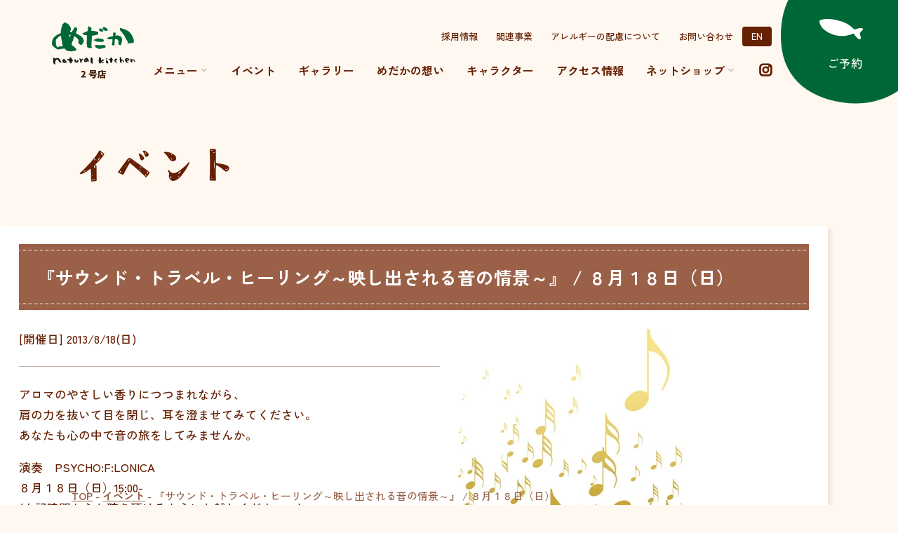

--- FILE ---
content_type: text/html; charset=UTF-8
request_url: https://shin-medaka.com/event/1437/
body_size: 20010
content:
<!doctype html>
<html lang="ja">

<head>
	<meta charset="UTF-8">
	<meta name="viewport" content="width=device-width, initial-scale=1">
	<link rel="profile" href="https://gmpg.org/xfn/11">

	<meta name='robots' content='index, follow, max-image-preview:large, max-snippet:-1, max-video-preview:-1' />

	<!-- This site is optimized with the Yoast SEO plugin v26.8 - https://yoast.com/product/yoast-seo-wordpress/ -->
	<title>『サウンド・トラベル・ヒーリング～映し出される音の情景～』 / ８月１８日（日） - natural kitchen めだか2号店 | 大阪・梅田の玄米自然食レストラン＆カフェ</title>
	<link rel="canonical" href="https://shin-medaka.com/event/1437/" />
	<meta property="og:locale" content="ja_JP" />
	<meta property="og:type" content="article" />
	<meta property="og:title" content="『サウンド・トラベル・ヒーリング～映し出される音の情景～』 / ８月１８日（日） - natural kitchen めだか2号店 | 大阪・梅田の玄米自然食レストラン＆カフェ" />
	<meta property="og:description" content="アロマのやさしい香りにつつまれながら、 肩の力を抜いて目を閉じ、耳を澄ませてみてください。 あなたも心の中で音の旅をしてみませんか。 演奏　PSYCHO:F:LONICA ８月１８日（日）15:00-　 (上記時間からお [&hellip;]" />
	<meta property="og:url" content="https://shin-medaka.com/event/1437/" />
	<meta property="og:site_name" content="natural kitchen めだか2号店 | 大阪・梅田の玄米自然食レストラン＆カフェ" />
	<meta property="article:publisher" content="https://www.facebook.com/medaka2/" />
	<meta property="article:modified_time" content="2016-03-21T01:45:39+00:00" />
	<meta property="og:image" content="https://shin-medaka.com/wp-content/uploads/2014/07/onpu3.jpg" />
	<meta property="og:image:width" content="320" />
	<meta property="og:image:height" content="346" />
	<meta property="og:image:type" content="image/jpeg" />
	<meta name="twitter:card" content="summary_large_image" />
	<script type="application/ld+json" class="yoast-schema-graph">{"@context":"https://schema.org","@graph":[{"@type":"WebPage","@id":"https://shin-medaka.com/event/1437/","url":"https://shin-medaka.com/event/1437/","name":"『サウンド・トラベル・ヒーリング～映し出される音の情景～』 / ８月１８日（日） - natural kitchen めだか2号店 | 大阪・梅田の玄米自然食レストラン＆カフェ","isPartOf":{"@id":"https://shin-medaka.com/#website"},"primaryImageOfPage":{"@id":"https://shin-medaka.com/event/1437/#primaryimage"},"image":{"@id":"https://shin-medaka.com/event/1437/#primaryimage"},"thumbnailUrl":"https://shin-medaka.com/wp-content/uploads/2014/07/onpu3-jpg.webp","datePublished":"2013-08-01T06:03:42+00:00","dateModified":"2016-03-21T01:45:39+00:00","breadcrumb":{"@id":"https://shin-medaka.com/event/1437/#breadcrumb"},"inLanguage":"ja","potentialAction":[{"@type":"ReadAction","target":["https://shin-medaka.com/event/1437/"]}]},{"@type":"ImageObject","inLanguage":"ja","@id":"https://shin-medaka.com/event/1437/#primaryimage","url":"https://shin-medaka.com/wp-content/uploads/2014/07/onpu3-jpg.webp","contentUrl":"https://shin-medaka.com/wp-content/uploads/2014/07/onpu3-jpg.webp","width":320,"height":346},{"@type":"BreadcrumbList","@id":"https://shin-medaka.com/event/1437/#breadcrumb","itemListElement":[{"@type":"ListItem","position":1,"name":"TOP","item":"https://shin-medaka.com/"},{"@type":"ListItem","position":2,"name":"イベント","item":"https://shin-medaka.com/event/"},{"@type":"ListItem","position":3,"name":"『サウンド・トラベル・ヒーリング～映し出される音の情景～』 / ８月１８日（日）"}]},{"@type":"WebSite","@id":"https://shin-medaka.com/#website","url":"https://shin-medaka.com/","name":"natural kitchen めだか2号店 | 大阪・梅田の玄米自然食レストラン＆カフェ","description":"","publisher":{"@id":"https://shin-medaka.com/#organization"},"potentialAction":[{"@type":"SearchAction","target":{"@type":"EntryPoint","urlTemplate":"https://shin-medaka.com/?s={search_term_string}"},"query-input":{"@type":"PropertyValueSpecification","valueRequired":true,"valueName":"search_term_string"}}],"inLanguage":"ja"},{"@type":"Organization","@id":"https://shin-medaka.com/#organization","name":"natural kitchen めだか2号店 | 大阪・梅田の玄米自然食レストラン＆カフェ","url":"https://shin-medaka.com/","logo":{"@type":"ImageObject","inLanguage":"ja","@id":"https://shin-medaka.com/#/schema/logo/image/","url":"https://shin-medaka.com/wp-content/uploads/2023/05/logo.png","contentUrl":"https://shin-medaka.com/wp-content/uploads/2023/05/logo.png","width":500,"height":500,"caption":"natural kitchen めだか2号店 | 大阪・梅田の玄米自然食レストラン＆カフェ"},"image":{"@id":"https://shin-medaka.com/#/schema/logo/image/"},"sameAs":["https://www.facebook.com/medaka2/","https://www.instagram.com/medaka.official/","https://ameblo.jp/shin-medaka/"]}]}</script>
	<!-- / Yoast SEO plugin. -->


<link rel="alternate" title="oEmbed (JSON)" type="application/json+oembed" href="https://shin-medaka.com/wp-json/oembed/1.0/embed?url=https%3A%2F%2Fshin-medaka.com%2Fevent%2F1437%2F" />
<link rel="alternate" title="oEmbed (XML)" type="text/xml+oembed" href="https://shin-medaka.com/wp-json/oembed/1.0/embed?url=https%3A%2F%2Fshin-medaka.com%2Fevent%2F1437%2F&#038;format=xml" />
<style id='wp-img-auto-sizes-contain-inline-css' type='text/css'>
img:is([sizes=auto i],[sizes^="auto," i]){contain-intrinsic-size:3000px 1500px}
/*# sourceURL=wp-img-auto-sizes-contain-inline-css */
</style>
<style id='wp-emoji-styles-inline-css' type='text/css'>

	img.wp-smiley, img.emoji {
		display: inline !important;
		border: none !important;
		box-shadow: none !important;
		height: 1em !important;
		width: 1em !important;
		margin: 0 0.07em !important;
		vertical-align: -0.1em !important;
		background: none !important;
		padding: 0 !important;
	}
/*# sourceURL=wp-emoji-styles-inline-css */
</style>
<style id='wp-block-library-inline-css' type='text/css'>
:root{--wp-block-synced-color:#7a00df;--wp-block-synced-color--rgb:122,0,223;--wp-bound-block-color:var(--wp-block-synced-color);--wp-editor-canvas-background:#ddd;--wp-admin-theme-color:#007cba;--wp-admin-theme-color--rgb:0,124,186;--wp-admin-theme-color-darker-10:#006ba1;--wp-admin-theme-color-darker-10--rgb:0,107,160.5;--wp-admin-theme-color-darker-20:#005a87;--wp-admin-theme-color-darker-20--rgb:0,90,135;--wp-admin-border-width-focus:2px}@media (min-resolution:192dpi){:root{--wp-admin-border-width-focus:1.5px}}.wp-element-button{cursor:pointer}:root .has-very-light-gray-background-color{background-color:#eee}:root .has-very-dark-gray-background-color{background-color:#313131}:root .has-very-light-gray-color{color:#eee}:root .has-very-dark-gray-color{color:#313131}:root .has-vivid-green-cyan-to-vivid-cyan-blue-gradient-background{background:linear-gradient(135deg,#00d084,#0693e3)}:root .has-purple-crush-gradient-background{background:linear-gradient(135deg,#34e2e4,#4721fb 50%,#ab1dfe)}:root .has-hazy-dawn-gradient-background{background:linear-gradient(135deg,#faaca8,#dad0ec)}:root .has-subdued-olive-gradient-background{background:linear-gradient(135deg,#fafae1,#67a671)}:root .has-atomic-cream-gradient-background{background:linear-gradient(135deg,#fdd79a,#004a59)}:root .has-nightshade-gradient-background{background:linear-gradient(135deg,#330968,#31cdcf)}:root .has-midnight-gradient-background{background:linear-gradient(135deg,#020381,#2874fc)}:root{--wp--preset--font-size--normal:16px;--wp--preset--font-size--huge:42px}.has-regular-font-size{font-size:1em}.has-larger-font-size{font-size:2.625em}.has-normal-font-size{font-size:var(--wp--preset--font-size--normal)}.has-huge-font-size{font-size:var(--wp--preset--font-size--huge)}.has-text-align-center{text-align:center}.has-text-align-left{text-align:left}.has-text-align-right{text-align:right}.has-fit-text{white-space:nowrap!important}#end-resizable-editor-section{display:none}.aligncenter{clear:both}.items-justified-left{justify-content:flex-start}.items-justified-center{justify-content:center}.items-justified-right{justify-content:flex-end}.items-justified-space-between{justify-content:space-between}.screen-reader-text{border:0;clip-path:inset(50%);height:1px;margin:-1px;overflow:hidden;padding:0;position:absolute;width:1px;word-wrap:normal!important}.screen-reader-text:focus{background-color:#ddd;clip-path:none;color:#444;display:block;font-size:1em;height:auto;left:5px;line-height:normal;padding:15px 23px 14px;text-decoration:none;top:5px;width:auto;z-index:100000}html :where(.has-border-color){border-style:solid}html :where([style*=border-top-color]){border-top-style:solid}html :where([style*=border-right-color]){border-right-style:solid}html :where([style*=border-bottom-color]){border-bottom-style:solid}html :where([style*=border-left-color]){border-left-style:solid}html :where([style*=border-width]){border-style:solid}html :where([style*=border-top-width]){border-top-style:solid}html :where([style*=border-right-width]){border-right-style:solid}html :where([style*=border-bottom-width]){border-bottom-style:solid}html :where([style*=border-left-width]){border-left-style:solid}html :where(img[class*=wp-image-]){height:auto;max-width:100%}:where(figure){margin:0 0 1em}html :where(.is-position-sticky){--wp-admin--admin-bar--position-offset:var(--wp-admin--admin-bar--height,0px)}@media screen and (max-width:600px){html :where(.is-position-sticky){--wp-admin--admin-bar--position-offset:0px}}

/*# sourceURL=wp-block-library-inline-css */
</style><style id='wp-block-button-inline-css' type='text/css'>
.wp-block-button__link{align-content:center;box-sizing:border-box;cursor:pointer;display:inline-block;height:100%;text-align:center;word-break:break-word}.wp-block-button__link.aligncenter{text-align:center}.wp-block-button__link.alignright{text-align:right}:where(.wp-block-button__link){border-radius:9999px;box-shadow:none;padding:calc(.667em + 2px) calc(1.333em + 2px);text-decoration:none}.wp-block-button[style*=text-decoration] .wp-block-button__link{text-decoration:inherit}.wp-block-buttons>.wp-block-button.has-custom-width{max-width:none}.wp-block-buttons>.wp-block-button.has-custom-width .wp-block-button__link{width:100%}.wp-block-buttons>.wp-block-button.has-custom-font-size .wp-block-button__link{font-size:inherit}.wp-block-buttons>.wp-block-button.wp-block-button__width-25{width:calc(25% - var(--wp--style--block-gap, .5em)*.75)}.wp-block-buttons>.wp-block-button.wp-block-button__width-50{width:calc(50% - var(--wp--style--block-gap, .5em)*.5)}.wp-block-buttons>.wp-block-button.wp-block-button__width-75{width:calc(75% - var(--wp--style--block-gap, .5em)*.25)}.wp-block-buttons>.wp-block-button.wp-block-button__width-100{flex-basis:100%;width:100%}.wp-block-buttons.is-vertical>.wp-block-button.wp-block-button__width-25{width:25%}.wp-block-buttons.is-vertical>.wp-block-button.wp-block-button__width-50{width:50%}.wp-block-buttons.is-vertical>.wp-block-button.wp-block-button__width-75{width:75%}.wp-block-button.is-style-squared,.wp-block-button__link.wp-block-button.is-style-squared{border-radius:0}.wp-block-button.no-border-radius,.wp-block-button__link.no-border-radius{border-radius:0!important}:root :where(.wp-block-button .wp-block-button__link.is-style-outline),:root :where(.wp-block-button.is-style-outline>.wp-block-button__link){border:2px solid;padding:.667em 1.333em}:root :where(.wp-block-button .wp-block-button__link.is-style-outline:not(.has-text-color)),:root :where(.wp-block-button.is-style-outline>.wp-block-button__link:not(.has-text-color)){color:currentColor}:root :where(.wp-block-button .wp-block-button__link.is-style-outline:not(.has-background)),:root :where(.wp-block-button.is-style-outline>.wp-block-button__link:not(.has-background)){background-color:initial;background-image:none}
/*# sourceURL=https://shin-medaka.com/wp-includes/blocks/button/style.min.css */
</style>
<style id='wp-block-heading-inline-css' type='text/css'>
h1:where(.wp-block-heading).has-background,h2:where(.wp-block-heading).has-background,h3:where(.wp-block-heading).has-background,h4:where(.wp-block-heading).has-background,h5:where(.wp-block-heading).has-background,h6:where(.wp-block-heading).has-background{padding:1.25em 2.375em}h1.has-text-align-left[style*=writing-mode]:where([style*=vertical-lr]),h1.has-text-align-right[style*=writing-mode]:where([style*=vertical-rl]),h2.has-text-align-left[style*=writing-mode]:where([style*=vertical-lr]),h2.has-text-align-right[style*=writing-mode]:where([style*=vertical-rl]),h3.has-text-align-left[style*=writing-mode]:where([style*=vertical-lr]),h3.has-text-align-right[style*=writing-mode]:where([style*=vertical-rl]),h4.has-text-align-left[style*=writing-mode]:where([style*=vertical-lr]),h4.has-text-align-right[style*=writing-mode]:where([style*=vertical-rl]),h5.has-text-align-left[style*=writing-mode]:where([style*=vertical-lr]),h5.has-text-align-right[style*=writing-mode]:where([style*=vertical-rl]),h6.has-text-align-left[style*=writing-mode]:where([style*=vertical-lr]),h6.has-text-align-right[style*=writing-mode]:where([style*=vertical-rl]){rotate:180deg}
/*# sourceURL=https://shin-medaka.com/wp-includes/blocks/heading/style.min.css */
</style>
<style id='wp-block-image-inline-css' type='text/css'>
.wp-block-image>a,.wp-block-image>figure>a{display:inline-block}.wp-block-image img{box-sizing:border-box;height:auto;max-width:100%;vertical-align:bottom}@media not (prefers-reduced-motion){.wp-block-image img.hide{visibility:hidden}.wp-block-image img.show{animation:show-content-image .4s}}.wp-block-image[style*=border-radius] img,.wp-block-image[style*=border-radius]>a{border-radius:inherit}.wp-block-image.has-custom-border img{box-sizing:border-box}.wp-block-image.aligncenter{text-align:center}.wp-block-image.alignfull>a,.wp-block-image.alignwide>a{width:100%}.wp-block-image.alignfull img,.wp-block-image.alignwide img{height:auto;width:100%}.wp-block-image .aligncenter,.wp-block-image .alignleft,.wp-block-image .alignright,.wp-block-image.aligncenter,.wp-block-image.alignleft,.wp-block-image.alignright{display:table}.wp-block-image .aligncenter>figcaption,.wp-block-image .alignleft>figcaption,.wp-block-image .alignright>figcaption,.wp-block-image.aligncenter>figcaption,.wp-block-image.alignleft>figcaption,.wp-block-image.alignright>figcaption{caption-side:bottom;display:table-caption}.wp-block-image .alignleft{float:left;margin:.5em 1em .5em 0}.wp-block-image .alignright{float:right;margin:.5em 0 .5em 1em}.wp-block-image .aligncenter{margin-left:auto;margin-right:auto}.wp-block-image :where(figcaption){margin-bottom:1em;margin-top:.5em}.wp-block-image.is-style-circle-mask img{border-radius:9999px}@supports ((-webkit-mask-image:none) or (mask-image:none)) or (-webkit-mask-image:none){.wp-block-image.is-style-circle-mask img{border-radius:0;-webkit-mask-image:url('data:image/svg+xml;utf8,<svg viewBox="0 0 100 100" xmlns="http://www.w3.org/2000/svg"><circle cx="50" cy="50" r="50"/></svg>');mask-image:url('data:image/svg+xml;utf8,<svg viewBox="0 0 100 100" xmlns="http://www.w3.org/2000/svg"><circle cx="50" cy="50" r="50"/></svg>');mask-mode:alpha;-webkit-mask-position:center;mask-position:center;-webkit-mask-repeat:no-repeat;mask-repeat:no-repeat;-webkit-mask-size:contain;mask-size:contain}}:root :where(.wp-block-image.is-style-rounded img,.wp-block-image .is-style-rounded img){border-radius:9999px}.wp-block-image figure{margin:0}.wp-lightbox-container{display:flex;flex-direction:column;position:relative}.wp-lightbox-container img{cursor:zoom-in}.wp-lightbox-container img:hover+button{opacity:1}.wp-lightbox-container button{align-items:center;backdrop-filter:blur(16px) saturate(180%);background-color:#5a5a5a40;border:none;border-radius:4px;cursor:zoom-in;display:flex;height:20px;justify-content:center;opacity:0;padding:0;position:absolute;right:16px;text-align:center;top:16px;width:20px;z-index:100}@media not (prefers-reduced-motion){.wp-lightbox-container button{transition:opacity .2s ease}}.wp-lightbox-container button:focus-visible{outline:3px auto #5a5a5a40;outline:3px auto -webkit-focus-ring-color;outline-offset:3px}.wp-lightbox-container button:hover{cursor:pointer;opacity:1}.wp-lightbox-container button:focus{opacity:1}.wp-lightbox-container button:focus,.wp-lightbox-container button:hover,.wp-lightbox-container button:not(:hover):not(:active):not(.has-background){background-color:#5a5a5a40;border:none}.wp-lightbox-overlay{box-sizing:border-box;cursor:zoom-out;height:100vh;left:0;overflow:hidden;position:fixed;top:0;visibility:hidden;width:100%;z-index:100000}.wp-lightbox-overlay .close-button{align-items:center;cursor:pointer;display:flex;justify-content:center;min-height:40px;min-width:40px;padding:0;position:absolute;right:calc(env(safe-area-inset-right) + 16px);top:calc(env(safe-area-inset-top) + 16px);z-index:5000000}.wp-lightbox-overlay .close-button:focus,.wp-lightbox-overlay .close-button:hover,.wp-lightbox-overlay .close-button:not(:hover):not(:active):not(.has-background){background:none;border:none}.wp-lightbox-overlay .lightbox-image-container{height:var(--wp--lightbox-container-height);left:50%;overflow:hidden;position:absolute;top:50%;transform:translate(-50%,-50%);transform-origin:top left;width:var(--wp--lightbox-container-width);z-index:9999999999}.wp-lightbox-overlay .wp-block-image{align-items:center;box-sizing:border-box;display:flex;height:100%;justify-content:center;margin:0;position:relative;transform-origin:0 0;width:100%;z-index:3000000}.wp-lightbox-overlay .wp-block-image img{height:var(--wp--lightbox-image-height);min-height:var(--wp--lightbox-image-height);min-width:var(--wp--lightbox-image-width);width:var(--wp--lightbox-image-width)}.wp-lightbox-overlay .wp-block-image figcaption{display:none}.wp-lightbox-overlay button{background:none;border:none}.wp-lightbox-overlay .scrim{background-color:#fff;height:100%;opacity:.9;position:absolute;width:100%;z-index:2000000}.wp-lightbox-overlay.active{visibility:visible}@media not (prefers-reduced-motion){.wp-lightbox-overlay.active{animation:turn-on-visibility .25s both}.wp-lightbox-overlay.active img{animation:turn-on-visibility .35s both}.wp-lightbox-overlay.show-closing-animation:not(.active){animation:turn-off-visibility .35s both}.wp-lightbox-overlay.show-closing-animation:not(.active) img{animation:turn-off-visibility .25s both}.wp-lightbox-overlay.zoom.active{animation:none;opacity:1;visibility:visible}.wp-lightbox-overlay.zoom.active .lightbox-image-container{animation:lightbox-zoom-in .4s}.wp-lightbox-overlay.zoom.active .lightbox-image-container img{animation:none}.wp-lightbox-overlay.zoom.active .scrim{animation:turn-on-visibility .4s forwards}.wp-lightbox-overlay.zoom.show-closing-animation:not(.active){animation:none}.wp-lightbox-overlay.zoom.show-closing-animation:not(.active) .lightbox-image-container{animation:lightbox-zoom-out .4s}.wp-lightbox-overlay.zoom.show-closing-animation:not(.active) .lightbox-image-container img{animation:none}.wp-lightbox-overlay.zoom.show-closing-animation:not(.active) .scrim{animation:turn-off-visibility .4s forwards}}@keyframes show-content-image{0%{visibility:hidden}99%{visibility:hidden}to{visibility:visible}}@keyframes turn-on-visibility{0%{opacity:0}to{opacity:1}}@keyframes turn-off-visibility{0%{opacity:1;visibility:visible}99%{opacity:0;visibility:visible}to{opacity:0;visibility:hidden}}@keyframes lightbox-zoom-in{0%{transform:translate(calc((-100vw + var(--wp--lightbox-scrollbar-width))/2 + var(--wp--lightbox-initial-left-position)),calc(-50vh + var(--wp--lightbox-initial-top-position))) scale(var(--wp--lightbox-scale))}to{transform:translate(-50%,-50%) scale(1)}}@keyframes lightbox-zoom-out{0%{transform:translate(-50%,-50%) scale(1);visibility:visible}99%{visibility:visible}to{transform:translate(calc((-100vw + var(--wp--lightbox-scrollbar-width))/2 + var(--wp--lightbox-initial-left-position)),calc(-50vh + var(--wp--lightbox-initial-top-position))) scale(var(--wp--lightbox-scale));visibility:hidden}}
/*# sourceURL=https://shin-medaka.com/wp-includes/blocks/image/style.min.css */
</style>
<style id='wp-block-buttons-inline-css' type='text/css'>
.wp-block-buttons{box-sizing:border-box}.wp-block-buttons.is-vertical{flex-direction:column}.wp-block-buttons.is-vertical>.wp-block-button:last-child{margin-bottom:0}.wp-block-buttons>.wp-block-button{display:inline-block;margin:0}.wp-block-buttons.is-content-justification-left{justify-content:flex-start}.wp-block-buttons.is-content-justification-left.is-vertical{align-items:flex-start}.wp-block-buttons.is-content-justification-center{justify-content:center}.wp-block-buttons.is-content-justification-center.is-vertical{align-items:center}.wp-block-buttons.is-content-justification-right{justify-content:flex-end}.wp-block-buttons.is-content-justification-right.is-vertical{align-items:flex-end}.wp-block-buttons.is-content-justification-space-between{justify-content:space-between}.wp-block-buttons.aligncenter{text-align:center}.wp-block-buttons:not(.is-content-justification-space-between,.is-content-justification-right,.is-content-justification-left,.is-content-justification-center) .wp-block-button.aligncenter{margin-left:auto;margin-right:auto;width:100%}.wp-block-buttons[style*=text-decoration] .wp-block-button,.wp-block-buttons[style*=text-decoration] .wp-block-button__link{text-decoration:inherit}.wp-block-buttons.has-custom-font-size .wp-block-button__link{font-size:inherit}.wp-block-buttons .wp-block-button__link{width:100%}.wp-block-button.aligncenter{text-align:center}
/*# sourceURL=https://shin-medaka.com/wp-includes/blocks/buttons/style.min.css */
</style>
<style id='wp-block-group-inline-css' type='text/css'>
.wp-block-group{box-sizing:border-box}:where(.wp-block-group.wp-block-group-is-layout-constrained){position:relative}
/*# sourceURL=https://shin-medaka.com/wp-includes/blocks/group/style.min.css */
</style>
<style id='wp-block-paragraph-inline-css' type='text/css'>
.is-small-text{font-size:.875em}.is-regular-text{font-size:1em}.is-large-text{font-size:2.25em}.is-larger-text{font-size:3em}.has-drop-cap:not(:focus):first-letter{float:left;font-size:8.4em;font-style:normal;font-weight:100;line-height:.68;margin:.05em .1em 0 0;text-transform:uppercase}body.rtl .has-drop-cap:not(:focus):first-letter{float:none;margin-left:.1em}p.has-drop-cap.has-background{overflow:hidden}:root :where(p.has-background){padding:1.25em 2.375em}:where(p.has-text-color:not(.has-link-color)) a{color:inherit}p.has-text-align-left[style*="writing-mode:vertical-lr"],p.has-text-align-right[style*="writing-mode:vertical-rl"]{rotate:180deg}
/*# sourceURL=https://shin-medaka.com/wp-includes/blocks/paragraph/style.min.css */
</style>
<style id='wp-block-spacer-inline-css' type='text/css'>
.wp-block-spacer{clear:both}
/*# sourceURL=https://shin-medaka.com/wp-includes/blocks/spacer/style.min.css */
</style>
<link rel='stylesheet' id='ugb-style-css-css' href='https://shin-medaka.com/wp-content/plugins/stackable-ultimate-gutenberg-blocks/dist/frontend_blocks.css?ver=3.19.6' type='text/css' media='all' />
<style id='ugb-style-css-inline-css' type='text/css'>
:root {--stk-block-width-default-detected: 960px;}
#start-resizable-editor-section{display:none}@media only screen and (min-width:1180px){:where(.has-text-align-left) .stk-block-divider{--stk-dots-margin-left:0;--stk-dots-margin-right:auto}:where(.has-text-align-right) .stk-block-divider{--stk-dots-margin-right:0;--stk-dots-margin-left:auto}:where(.has-text-align-center) .stk-block-divider{--stk-dots-margin-right:auto;--stk-dots-margin-left:auto}.stk-block.stk-block-divider.has-text-align-center{--stk-dots-margin-right:auto;--stk-dots-margin-left:auto}.stk-block.stk-block-divider.has-text-align-right{--stk-dots-margin-right:0;--stk-dots-margin-left:auto}.stk-block.stk-block-divider.has-text-align-left{--stk-dots-margin-left:0;--stk-dots-margin-right:auto}.stk-block-feature>*>.stk-row{flex-wrap:var(--stk-feature-flex-wrap,nowrap)}.stk-row{flex-wrap:nowrap}.stk--hide-desktop,.stk--hide-desktop.stk-block{display:none!important}}@media only screen and (min-width:782px){:where(body:not(.wp-admin) .stk-block-column:first-child:nth-last-child(2)){flex:1 1 calc(50% - var(--stk-column-gap, 0px)*1/2)!important}:where(body:not(.wp-admin) .stk-block-column:nth-child(2):last-child){flex:1 1 calc(50% - var(--stk-column-gap, 0px)*1/2)!important}:where(body:not(.wp-admin) .stk-block-column:first-child:nth-last-child(3)){flex:1 1 calc(33.33333% - var(--stk-column-gap, 0px)*2/3)!important}:where(body:not(.wp-admin) .stk-block-column:nth-child(2):nth-last-child(2)){flex:1 1 calc(33.33333% - var(--stk-column-gap, 0px)*2/3)!important}:where(body:not(.wp-admin) .stk-block-column:nth-child(3):last-child){flex:1 1 calc(33.33333% - var(--stk-column-gap, 0px)*2/3)!important}:where(body:not(.wp-admin) .stk-block-column:first-child:nth-last-child(4)){flex:1 1 calc(25% - var(--stk-column-gap, 0px)*3/4)!important}:where(body:not(.wp-admin) .stk-block-column:nth-child(2):nth-last-child(3)){flex:1 1 calc(25% - var(--stk-column-gap, 0px)*3/4)!important}:where(body:not(.wp-admin) .stk-block-column:nth-child(3):nth-last-child(2)){flex:1 1 calc(25% - var(--stk-column-gap, 0px)*3/4)!important}:where(body:not(.wp-admin) .stk-block-column:nth-child(4):last-child){flex:1 1 calc(25% - var(--stk-column-gap, 0px)*3/4)!important}:where(body:not(.wp-admin) .stk-block-column:first-child:nth-last-child(5)){flex:1 1 calc(20% - var(--stk-column-gap, 0px)*4/5)!important}:where(body:not(.wp-admin) .stk-block-column:nth-child(2):nth-last-child(4)){flex:1 1 calc(20% - var(--stk-column-gap, 0px)*4/5)!important}:where(body:not(.wp-admin) .stk-block-column:nth-child(3):nth-last-child(3)){flex:1 1 calc(20% - var(--stk-column-gap, 0px)*4/5)!important}:where(body:not(.wp-admin) .stk-block-column:nth-child(4):nth-last-child(2)){flex:1 1 calc(20% - var(--stk-column-gap, 0px)*4/5)!important}:where(body:not(.wp-admin) .stk-block-column:nth-child(5):last-child){flex:1 1 calc(20% - var(--stk-column-gap, 0px)*4/5)!important}:where(body:not(.wp-admin) .stk-block-column:first-child:nth-last-child(6)){flex:1 1 calc(16.66667% - var(--stk-column-gap, 0px)*5/6)!important}:where(body:not(.wp-admin) .stk-block-column:nth-child(2):nth-last-child(5)){flex:1 1 calc(16.66667% - var(--stk-column-gap, 0px)*5/6)!important}:where(body:not(.wp-admin) .stk-block-column:nth-child(3):nth-last-child(4)){flex:1 1 calc(16.66667% - var(--stk-column-gap, 0px)*5/6)!important}:where(body:not(.wp-admin) .stk-block-column:nth-child(4):nth-last-child(3)){flex:1 1 calc(16.66667% - var(--stk-column-gap, 0px)*5/6)!important}:where(body:not(.wp-admin) .stk-block-column:nth-child(5):nth-last-child(2)){flex:1 1 calc(16.66667% - var(--stk-column-gap, 0px)*5/6)!important}:where(body:not(.wp-admin) .stk-block-column:nth-child(6):last-child){flex:1 1 calc(16.66667% - var(--stk-column-gap, 0px)*5/6)!important}.stk-block .stk-block.aligncenter,.stk-block-carousel:is(.aligncenter,.alignwide,.alignfull)>:where(.stk-block-carousel__content-wrapper)>.stk-content-align:not(.alignwide):not(.alignfull),.stk-block:is(.aligncenter,.alignwide,.alignfull)>.stk-content-align:not(.alignwide):not(.alignfull){margin-left:auto;margin-right:auto;max-width:var(--stk-block-default-width,var(--stk-block-width-default-detected,900px));width:100%}.stk-block .stk-block.alignwide,.stk-block-carousel:is(.aligncenter,.alignwide,.alignfull)>:where(.stk-block-carousel__content-wrapper)>.stk-content-align.alignwide,.stk-block:is(.aligncenter,.alignwide,.alignfull)>.stk-content-align.alignwide{margin-left:auto;margin-right:auto;max-width:var(--stk-block-wide-width,var(--stk-block-width-wide-detected,80vw));width:100%}.stk-row.stk-columns-2>.stk-column{flex:1 1 50%;max-width:50%}.stk-row.stk-columns-3>.stk-column{flex:1 1 33.3333333333%;max-width:33.3333333333%}.stk-row.stk-columns-4>.stk-column{flex:1 1 25%;max-width:25%}.stk-row.stk-columns-5>.stk-column{flex:1 1 20%;max-width:20%}.stk-row.stk-columns-6>.stk-column{flex:1 1 16.6666666667%;max-width:16.6666666667%}.stk-row.stk-columns-7>.stk-column{flex:1 1 14.2857142857%;max-width:14.2857142857%}.stk-row.stk-columns-8>.stk-column{flex:1 1 12.5%;max-width:12.5%}.stk-row.stk-columns-9>.stk-column{flex:1 1 11.1111111111%;max-width:11.1111111111%}.stk-row.stk-columns-10>.stk-column{flex:1 1 10%;max-width:10%}.stk-block-tabs>.stk-inner-blocks.stk-block-tabs--vertical{grid-template-columns:auto 1fr auto}.stk-block-tabs>.stk-inner-blocks.stk-block-tabs--vertical>.stk-block-tab-labels:first-child{grid-column:1/2}.stk-block-tabs>.stk-inner-blocks.stk-block-tabs--vertical>.stk-block-tab-content:last-child{grid-column:2/4}.stk-block-tabs>.stk-inner-blocks.stk-block-tabs--vertical>.stk-block-tab-content:first-child{grid-column:1/3}.stk-block-tabs>.stk-inner-blocks.stk-block-tabs--vertical>.stk-block-tab-labels:last-child{grid-column:3/4}}@media only screen and (min-width:782px) and (max-width:1179px){.stk-button-group:is(.stk--collapse-on-tablet)>.block-editor-inner-blocks>.block-editor-block-list__layout>[data-block]{margin-inline-end:var(--stk-alignment-margin-right);margin-inline-start:var(--stk-alignment-margin-left)}:where(.has-text-align-left-tablet) .stk-block-divider{--stk-dots-margin-left:0;--stk-dots-margin-right:auto}:where(.has-text-align-right-tablet) .stk-block-divider{--stk-dots-margin-right:0;--stk-dots-margin-left:auto}:where(.has-text-align-center-tablet) .stk-block-divider{--stk-dots-margin-right:auto;--stk-dots-margin-left:auto}.stk--hide-tablet,.stk--hide-tablet.stk-block{display:none!important}.stk-button-group:is(.stk--collapse-on-tablet) .stk-block:is(.stk-block-button,.stk-block-icon-button){margin-inline-end:var(--stk-alignment-margin-right);margin-inline-start:var(--stk-alignment-margin-left)}}@media only screen and (max-width:1179px){.stk-block-button{min-width:-moz-fit-content;min-width:fit-content}.stk-block.stk-block-divider.has-text-align-center-tablet{--stk-dots-margin-right:auto;--stk-dots-margin-left:auto}.stk-block.stk-block-divider.has-text-align-right-tablet{--stk-dots-margin-right:0;--stk-dots-margin-left:auto}.stk-block.stk-block-divider.has-text-align-left-tablet{--stk-dots-margin-left:0;--stk-dots-margin-right:auto}.stk-block-timeline.stk-block-timeline__ios-polyfill{--fixed-bg:linear-gradient(to bottom,var(--line-accent-bg-color,#000) 0,var(--line-accent-bg-color-2,#000) var(--line-accent-bg-location,50%))}.has-text-align-center-tablet{--stk-alignment-padding-left:0;--stk-alignment-justify-content:center;--stk-alignment-text-align:center;--stk-alignment-margin-left:auto;--stk-alignment-margin-right:auto;text-align:var(--stk-alignment-text-align,start)}.has-text-align-left-tablet{--stk-alignment-justify-content:flex-start;--stk-alignment-text-align:start;--stk-alignment-margin-left:0;--stk-alignment-margin-right:auto;text-align:var(--stk-alignment-text-align,start)}.has-text-align-right-tablet{--stk-alignment-justify-content:flex-end;--stk-alignment-text-align:end;--stk-alignment-margin-left:auto;--stk-alignment-margin-right:0;text-align:var(--stk-alignment-text-align,start)}.has-text-align-justify-tablet{--stk-alignment-text-align:justify}.has-text-align-space-between-tablet{--stk-alignment-justify-content:space-between}.has-text-align-space-around-tablet{--stk-alignment-justify-content:space-around}.has-text-align-space-evenly-tablet{--stk-alignment-justify-content:space-evenly}}@media only screen and (max-width:781px){.stk-button-group:is(.stk--collapse-on-mobile)>.block-editor-inner-blocks>.block-editor-block-list__layout>[data-block],.stk-button-group:is(.stk--collapse-on-tablet)>.block-editor-inner-blocks>.block-editor-block-list__layout>[data-block]{margin-inline-end:var(--stk-alignment-margin-right);margin-inline-start:var(--stk-alignment-margin-left)}.entry-content .stk-block.stk-has-top-separator{padding-top:23vw}.entry-content .stk-block.stk-has-bottom-separator{padding-bottom:23vw}.entry-content .stk-block .stk-separator__wrapper{height:23vw}.stk-block-carousel.stk--hide-mobile-arrows>.stk-block-carousel__content-wrapper>*>.stk-block-carousel__buttons,.stk-block-carousel.stk--hide-mobile-dots>.stk-block-carousel__content-wrapper>.stk-block-carousel__dots{display:none}:where(.has-text-align-left-mobile) .stk-block-divider{--stk-dots-margin-left:0;--stk-dots-margin-right:auto}:where(.has-text-align-right-mobile) .stk-block-divider{--stk-dots-margin-right:0;--stk-dots-margin-left:auto}:where(.has-text-align-center-mobile) .stk-block-divider{--stk-dots-margin-right:auto;--stk-dots-margin-left:auto}.stk-block.stk-block-divider.has-text-align-center-mobile{--stk-dots-margin-right:auto;--stk-dots-margin-left:auto}.stk-block.stk-block-divider.has-text-align-right-mobile{--stk-dots-margin-right:0;--stk-dots-margin-left:auto}.stk-block.stk-block-divider.has-text-align-left-mobile{--stk-dots-margin-left:0;--stk-dots-margin-right:auto}.stk-block.stk-block-feature:is(.is-style-default,.is-style-horizontal)>.stk-container>.stk-inner-blocks.stk-block-content{flex-direction:column-reverse}.stk-block-posts{--stk-columns:1}.stk-block-tab-labels:not(.stk-block-tab-labels--wrap-mobile){overflow-x:auto!important;width:100%}.stk-block-tab-labels:not(.stk-block-tab-labels--wrap-mobile)::-webkit-scrollbar{height:0!important}.stk-block-tab-labels:not(.stk-block-tab-labels--wrap-mobile) .stk-block-tab-labels__wrapper{flex-wrap:nowrap;min-width:-webkit-fill-available;min-width:fill-available;width:max-content}.stk-block.stk-block-timeline{--content-line:0!important;padding-top:0}.stk-block-timeline>.stk-inner-blocks{align-items:flex-start;grid-template-columns:var(--line-dot-size,16px) 1fr;grid-template-rows:auto 1fr;padding-left:16px}.stk-block-timeline>.stk-inner-blocks:after{inset-inline-start:calc(var(--line-dot-size, 16px)/2 - var(--line-bg-width, 3px)/2 + 16px)}.stk-block-timeline .stk-block-timeline__middle{inset-block-start:8px;inset-inline-start:16px;position:absolute}.stk-block-timeline .stk-block-timeline__content{grid-column:2/3;grid-row:2/3;text-align:start}.stk-block-timeline .stk-block-timeline__date{grid-column:2/3;grid-row:1/2;text-align:start}.stk-block-timeline>.stk-inner-blocks:after{bottom:calc(100% - var(--line-dot-size, 16px)/2 - .5em);top:calc(var(--line-dot-size, 16px)/2 + .5em)}.stk-block-timeline+.stk-block-timeline>.stk-inner-blocks:after{top:-16px}:root{--stk-block-margin-bottom:16px;--stk-column-margin:8px;--stk-container-padding:24px;--stk-container-padding-large:32px 24px;--stk-container-padding-small:8px 24px;--stk-block-background-padding:16px}.stk-block .stk-block:is(.aligncenter,.alignwide),.stk-block:is(.aligncenter,.alignwide,.alignfull)>.stk-content-align.alignwide,.stk-block:is(.aligncenter,.alignwide,.alignfull)>.stk-content-align:not(.alignwide):not(.alignfull){width:100%}.stk-column{flex:1 1 100%;max-width:100%}.stk--hide-mobile,.stk--hide-mobile.stk-block{display:none!important}.stk-button-group:is(.stk--collapse-on-mobile) .stk-block:is(.stk-block-button,.stk-block-icon-button),.stk-button-group:is(.stk--collapse-on-tablet) .stk-block:is(.stk-block-button,.stk-block-icon-button){margin-inline-end:var(--stk-alignment-margin-right);margin-inline-start:var(--stk-alignment-margin-left)}.has-text-align-center-mobile{--stk-alignment-padding-left:0;--stk-alignment-justify-content:center;--stk-alignment-text-align:center;--stk-alignment-margin-left:auto;--stk-alignment-margin-right:auto;text-align:var(--stk-alignment-text-align,start)}.has-text-align-left-mobile{--stk-alignment-justify-content:flex-start;--stk-alignment-text-align:start;--stk-alignment-margin-left:0;--stk-alignment-margin-right:auto;text-align:var(--stk-alignment-text-align,start)}.has-text-align-right-mobile{--stk-alignment-justify-content:flex-end;--stk-alignment-text-align:end;--stk-alignment-margin-left:auto;--stk-alignment-margin-right:0;text-align:var(--stk-alignment-text-align,start)}.has-text-align-justify-mobile{--stk-alignment-text-align:justify}.has-text-align-space-between-mobile{--stk-alignment-justify-content:space-between}.has-text-align-space-around-mobile{--stk-alignment-justify-content:space-around}.has-text-align-space-evenly-mobile{--stk-alignment-justify-content:space-evenly}.stk-block-tabs>.stk-inner-blocks{grid-template-columns:1fr}.stk-block-tabs>.stk-inner-blocks>.stk-block-tab-labels:last-child{grid-row:1/2}}#end-resizable-editor-section{display:none}
/*# sourceURL=ugb-style-css-inline-css */
</style>
<style id='global-styles-inline-css' type='text/css'>
:root{--wp--preset--aspect-ratio--square: 1;--wp--preset--aspect-ratio--4-3: 4/3;--wp--preset--aspect-ratio--3-4: 3/4;--wp--preset--aspect-ratio--3-2: 3/2;--wp--preset--aspect-ratio--2-3: 2/3;--wp--preset--aspect-ratio--16-9: 16/9;--wp--preset--aspect-ratio--9-16: 9/16;--wp--preset--aspect-ratio--2-1: 2/1;--wp--preset--color--black: #000000;--wp--preset--color--cyan-bluish-gray: #abb8c3;--wp--preset--color--white: #ffffff;--wp--preset--color--pale-pink: #f78da7;--wp--preset--color--vivid-red: #cf2e2e;--wp--preset--color--luminous-vivid-orange: #ff6900;--wp--preset--color--luminous-vivid-amber: #fcb900;--wp--preset--color--light-green-cyan: #7bdcb5;--wp--preset--color--vivid-green-cyan: #00d084;--wp--preset--color--pale-cyan-blue: #8ed1fc;--wp--preset--color--vivid-cyan-blue: #0693e3;--wp--preset--color--vivid-purple: #9b51e0;--wp--preset--color--theme-black: #2A1202;--wp--preset--color--sub-font: #42210B;--wp--preset--color--font: #651F01;--wp--preset--color--font-semi-transparent: #651F01b3;--wp--preset--color--sub-font-2: #7A3517;--wp--preset--color--brown: #9A6148;--wp--preset--color--brown-semi-transparent: #9A6148b3;--wp--preset--color--lighter-brown: #B28D7E;--wp--preset--color--light-brown: #C3AFA6;--wp--preset--color--green: #006837;--wp--preset--color--red: #DB1D1D;--wp--preset--color--background: #FFF8F0;--wp--preset--color--white-semi-transparent: #ffffffb3;--wp--preset--gradient--vivid-cyan-blue-to-vivid-purple: linear-gradient(135deg,rgb(6,147,227) 0%,rgb(155,81,224) 100%);--wp--preset--gradient--light-green-cyan-to-vivid-green-cyan: linear-gradient(135deg,rgb(122,220,180) 0%,rgb(0,208,130) 100%);--wp--preset--gradient--luminous-vivid-amber-to-luminous-vivid-orange: linear-gradient(135deg,rgb(252,185,0) 0%,rgb(255,105,0) 100%);--wp--preset--gradient--luminous-vivid-orange-to-vivid-red: linear-gradient(135deg,rgb(255,105,0) 0%,rgb(207,46,46) 100%);--wp--preset--gradient--very-light-gray-to-cyan-bluish-gray: linear-gradient(135deg,rgb(238,238,238) 0%,rgb(169,184,195) 100%);--wp--preset--gradient--cool-to-warm-spectrum: linear-gradient(135deg,rgb(74,234,220) 0%,rgb(151,120,209) 20%,rgb(207,42,186) 40%,rgb(238,44,130) 60%,rgb(251,105,98) 80%,rgb(254,248,76) 100%);--wp--preset--gradient--blush-light-purple: linear-gradient(135deg,rgb(255,206,236) 0%,rgb(152,150,240) 100%);--wp--preset--gradient--blush-bordeaux: linear-gradient(135deg,rgb(254,205,165) 0%,rgb(254,45,45) 50%,rgb(107,0,62) 100%);--wp--preset--gradient--luminous-dusk: linear-gradient(135deg,rgb(255,203,112) 0%,rgb(199,81,192) 50%,rgb(65,88,208) 100%);--wp--preset--gradient--pale-ocean: linear-gradient(135deg,rgb(255,245,203) 0%,rgb(182,227,212) 50%,rgb(51,167,181) 100%);--wp--preset--gradient--electric-grass: linear-gradient(135deg,rgb(202,248,128) 0%,rgb(113,206,126) 100%);--wp--preset--gradient--midnight: linear-gradient(135deg,rgb(2,3,129) 0%,rgb(40,116,252) 100%);--wp--preset--font-size--small: clamp(0.875rem, 0.875rem + ((1vw - 0.3rem) * 0.099), 0.9375rem);--wp--preset--font-size--medium: clamp(0.9375rem, 0.938rem + ((1vw - 0.3rem) * 0.196), 1.0625rem);--wp--preset--font-size--large: clamp(1.125rem, 1.125rem + ((1vw - 0.3rem) * 0.392), 1.375rem);--wp--preset--font-size--x-large: clamp(1.25rem, 1.25rem + ((1vw - 0.3rem) * 0.687), 1.6875rem);--wp--preset--font-size--x-small: 0.875rem;--wp--preset--font-size--medium-small: clamp(0.875rem, 0.875rem + ((1vw - 0.3rem) * 0.196), 1rem);--wp--preset--font-size--medium-large: clamp(0.9375rem, 0.938rem + ((1vw - 0.3rem) * 0.293), 1.125rem);--wp--preset--font-size--medium-x-large: clamp(1rem, 1rem + ((1vw - 0.3rem) * 0.392), 1.25rem);--wp--preset--font-size--large-x: clamp(1.375rem, 1.375rem + ((1vw - 0.3rem) * 0.196), 1.5rem);--wp--preset--font-size--xx-large: clamp(1.375rem, 1.375rem + ((1vw - 0.3rem) * 0.98), 2rem);--wp--preset--font-size--xxx-large: clamp(1.5rem, 1.5rem + ((1vw - 0.3rem) * 1.765), 2.625rem);--wp--preset--font-size--x-4-large: clamp(2rem, 2rem + ((1vw - 0.3rem) * 3.137), 4rem);--wp--preset--font-family--primary: Zen Kaku Gothic New;--wp--preset--font-family--heading: クラフト明朝;--wp--preset--spacing--20: clamp(0.4375rem, 0.2904rem + 0.4902vw, 0.75rem);--wp--preset--spacing--30: clamp(0.8125rem, 0.489rem + 1.0784vw, 1.5rem);--wp--preset--spacing--40: clamp(1.25rem, 0.7794rem + 1.5686vw, 2.25rem);--wp--preset--spacing--50: clamp(1.625rem, 0.9779rem + 2.1569vw, 3rem);--wp--preset--spacing--60: clamp(2.0625rem, 1.2684rem + 2.6471vw, 3.75rem);--wp--preset--spacing--70: clamp(2.4375rem, 1.4669rem + 3.2353vw, 4.5rem);--wp--preset--spacing--80: clamp(2.875rem, 1.7574rem + 3.7255vw, 5.25rem);--wp--preset--shadow--natural: 6px 6px 9px rgba(0, 0, 0, 0.2);--wp--preset--shadow--deep: 12px 12px 50px rgba(0, 0, 0, 0.4);--wp--preset--shadow--sharp: 6px 6px 0px rgba(0, 0, 0, 0.2);--wp--preset--shadow--outlined: 6px 6px 0px -3px rgb(255, 255, 255), 6px 6px rgb(0, 0, 0);--wp--preset--shadow--crisp: 6px 6px 0px rgb(0, 0, 0);--wp--custom--gutter: clamp(0.9375rem, -0.386rem + 4.4118vw, 3.75rem);--wp--custom--spacing--block-gap-button: clamp(0.4375rem, 0.1728rem + 0.8824vw, 1rem);--wp--custom--content-width--900: 900px;--wp--custom--content-width--1180: 1180px;--wp--custom--content-width--1350: 1350px;--wp--custom--content-width--1500: 1500px;--wp--custom--radious--large: 60px;--wp--custom--line-height--small: 1.4;--wp--custom--line-height--normal: 1.8;--wp--custom--shadow: 4px 4px 5px rgba(195, 175, 166, 0.3);}:root { --wp--style--global--content-size: 960px;--wp--style--global--wide-size: 1180px; }:where(body) { margin: 0; }.wp-site-blocks > .alignleft { float: left; margin-right: 2em; }.wp-site-blocks > .alignright { float: right; margin-left: 2em; }.wp-site-blocks > .aligncenter { justify-content: center; margin-left: auto; margin-right: auto; }:where(.wp-site-blocks) > * { margin-block-start: clamp(1.5rem, 1.1471rem + 1.1765vw, 2.25rem); margin-block-end: 0; }:where(.wp-site-blocks) > :first-child { margin-block-start: 0; }:where(.wp-site-blocks) > :last-child { margin-block-end: 0; }:root { --wp--style--block-gap: clamp(1.5rem, 1.1471rem + 1.1765vw, 2.25rem); }:root :where(.is-layout-flow) > :first-child{margin-block-start: 0;}:root :where(.is-layout-flow) > :last-child{margin-block-end: 0;}:root :where(.is-layout-flow) > *{margin-block-start: clamp(1.5rem, 1.1471rem + 1.1765vw, 2.25rem);margin-block-end: 0;}:root :where(.is-layout-constrained) > :first-child{margin-block-start: 0;}:root :where(.is-layout-constrained) > :last-child{margin-block-end: 0;}:root :where(.is-layout-constrained) > *{margin-block-start: clamp(1.5rem, 1.1471rem + 1.1765vw, 2.25rem);margin-block-end: 0;}:root :where(.is-layout-flex){gap: clamp(1.5rem, 1.1471rem + 1.1765vw, 2.25rem);}:root :where(.is-layout-grid){gap: clamp(1.5rem, 1.1471rem + 1.1765vw, 2.25rem);}.is-layout-flow > .alignleft{float: left;margin-inline-start: 0;margin-inline-end: 2em;}.is-layout-flow > .alignright{float: right;margin-inline-start: 2em;margin-inline-end: 0;}.is-layout-flow > .aligncenter{margin-left: auto !important;margin-right: auto !important;}.is-layout-constrained > .alignleft{float: left;margin-inline-start: 0;margin-inline-end: 2em;}.is-layout-constrained > .alignright{float: right;margin-inline-start: 2em;margin-inline-end: 0;}.is-layout-constrained > .aligncenter{margin-left: auto !important;margin-right: auto !important;}.is-layout-constrained > :where(:not(.alignleft):not(.alignright):not(.alignfull)){max-width: var(--wp--style--global--content-size);margin-left: auto !important;margin-right: auto !important;}.is-layout-constrained > .alignwide{max-width: var(--wp--style--global--wide-size);}body .is-layout-flex{display: flex;}.is-layout-flex{flex-wrap: wrap;align-items: center;}.is-layout-flex > :is(*, div){margin: 0;}body .is-layout-grid{display: grid;}.is-layout-grid > :is(*, div){margin: 0;}body{background-color: var(--wp--preset--color--background);color: var(--wp--preset--color--font);font-family: Zen Kaku Gothic New;font-size: var(--wp--preset--font-size--medium);line-height: var(--wp--custom--line-height--normal);padding-top: 0px;padding-right: 0px;padding-bottom: 0px;padding-left: 0px;}a:where(:not(.wp-element-button)){color: var(--wp--preset--color--black);text-decoration: underline;}:root :where(a:where(:not(.wp-element-button)):hover){color: var(--wp--preset--color--font);text-decoration: none;}h1, h2, h3, h4, h5, h6{font-weight: bold;}h1{font-family: クラフト明朝;font-size: var(--wp--preset--font-size--x-4-large);font-weight: normal;}h2{font-size: var(--wp--preset--font-size--xx-large);line-height: var(--wp--custom--line-height--small);}h3{font-size: var(--wp--preset--font-size--x-large);}h4{color: var(--wp--preset--color--black);font-size: var(--wp--preset--font-size--large);}h5{color: var(--wp--preset--color--black);font-size: var(--wp--preset--font-size--medium-x-large);}h6{color: var(--wp--preset--color--black);font-size: var(--wp--preset--font-size--medium);}:root :where(.wp-element-button, .wp-block-button__link){background-color: var(--wp--preset--color--brown);border-color: transparent;border-width: 1px;border-style: solid;color: var(--wp--preset--color--background);font-family: inherit;font-size: inherit;font-style: inherit;font-weight: inherit;letter-spacing: inherit;line-height: inherit;padding-top: calc(0.667em + 2px);padding-right: calc(1.333em + 2px);padding-bottom: calc(0.667em + 2px);padding-left: calc(1.333em + 2px);text-decoration: none;text-transform: inherit;}:root :where(.wp-element-button:hover, .wp-block-button__link:hover){background-color: transparent;border-color: var(--wp--preset--color--font);border-width: 1px;border-style: solid;color: var(--wp--preset--color--font);}.has-black-color{color: var(--wp--preset--color--black) !important;}.has-cyan-bluish-gray-color{color: var(--wp--preset--color--cyan-bluish-gray) !important;}.has-white-color{color: var(--wp--preset--color--white) !important;}.has-pale-pink-color{color: var(--wp--preset--color--pale-pink) !important;}.has-vivid-red-color{color: var(--wp--preset--color--vivid-red) !important;}.has-luminous-vivid-orange-color{color: var(--wp--preset--color--luminous-vivid-orange) !important;}.has-luminous-vivid-amber-color{color: var(--wp--preset--color--luminous-vivid-amber) !important;}.has-light-green-cyan-color{color: var(--wp--preset--color--light-green-cyan) !important;}.has-vivid-green-cyan-color{color: var(--wp--preset--color--vivid-green-cyan) !important;}.has-pale-cyan-blue-color{color: var(--wp--preset--color--pale-cyan-blue) !important;}.has-vivid-cyan-blue-color{color: var(--wp--preset--color--vivid-cyan-blue) !important;}.has-vivid-purple-color{color: var(--wp--preset--color--vivid-purple) !important;}.has-theme-black-color{color: var(--wp--preset--color--theme-black) !important;}.has-sub-font-color{color: var(--wp--preset--color--sub-font) !important;}.has-font-color{color: var(--wp--preset--color--font) !important;}.has-font-semi-transparent-color{color: var(--wp--preset--color--font-semi-transparent) !important;}.has-sub-font-2-color{color: var(--wp--preset--color--sub-font-2) !important;}.has-brown-color{color: var(--wp--preset--color--brown) !important;}.has-brown-semi-transparent-color{color: var(--wp--preset--color--brown-semi-transparent) !important;}.has-lighter-brown-color{color: var(--wp--preset--color--lighter-brown) !important;}.has-light-brown-color{color: var(--wp--preset--color--light-brown) !important;}.has-green-color{color: var(--wp--preset--color--green) !important;}.has-red-color{color: var(--wp--preset--color--red) !important;}.has-background-color{color: var(--wp--preset--color--background) !important;}.has-white-semi-transparent-color{color: var(--wp--preset--color--white-semi-transparent) !important;}.has-black-background-color{background-color: var(--wp--preset--color--black) !important;}.has-cyan-bluish-gray-background-color{background-color: var(--wp--preset--color--cyan-bluish-gray) !important;}.has-white-background-color{background-color: var(--wp--preset--color--white) !important;}.has-pale-pink-background-color{background-color: var(--wp--preset--color--pale-pink) !important;}.has-vivid-red-background-color{background-color: var(--wp--preset--color--vivid-red) !important;}.has-luminous-vivid-orange-background-color{background-color: var(--wp--preset--color--luminous-vivid-orange) !important;}.has-luminous-vivid-amber-background-color{background-color: var(--wp--preset--color--luminous-vivid-amber) !important;}.has-light-green-cyan-background-color{background-color: var(--wp--preset--color--light-green-cyan) !important;}.has-vivid-green-cyan-background-color{background-color: var(--wp--preset--color--vivid-green-cyan) !important;}.has-pale-cyan-blue-background-color{background-color: var(--wp--preset--color--pale-cyan-blue) !important;}.has-vivid-cyan-blue-background-color{background-color: var(--wp--preset--color--vivid-cyan-blue) !important;}.has-vivid-purple-background-color{background-color: var(--wp--preset--color--vivid-purple) !important;}.has-theme-black-background-color{background-color: var(--wp--preset--color--theme-black) !important;}.has-sub-font-background-color{background-color: var(--wp--preset--color--sub-font) !important;}.has-font-background-color{background-color: var(--wp--preset--color--font) !important;}.has-font-semi-transparent-background-color{background-color: var(--wp--preset--color--font-semi-transparent) !important;}.has-sub-font-2-background-color{background-color: var(--wp--preset--color--sub-font-2) !important;}.has-brown-background-color{background-color: var(--wp--preset--color--brown) !important;}.has-brown-semi-transparent-background-color{background-color: var(--wp--preset--color--brown-semi-transparent) !important;}.has-lighter-brown-background-color{background-color: var(--wp--preset--color--lighter-brown) !important;}.has-light-brown-background-color{background-color: var(--wp--preset--color--light-brown) !important;}.has-green-background-color{background-color: var(--wp--preset--color--green) !important;}.has-red-background-color{background-color: var(--wp--preset--color--red) !important;}.has-background-background-color{background-color: var(--wp--preset--color--background) !important;}.has-white-semi-transparent-background-color{background-color: var(--wp--preset--color--white-semi-transparent) !important;}.has-black-border-color{border-color: var(--wp--preset--color--black) !important;}.has-cyan-bluish-gray-border-color{border-color: var(--wp--preset--color--cyan-bluish-gray) !important;}.has-white-border-color{border-color: var(--wp--preset--color--white) !important;}.has-pale-pink-border-color{border-color: var(--wp--preset--color--pale-pink) !important;}.has-vivid-red-border-color{border-color: var(--wp--preset--color--vivid-red) !important;}.has-luminous-vivid-orange-border-color{border-color: var(--wp--preset--color--luminous-vivid-orange) !important;}.has-luminous-vivid-amber-border-color{border-color: var(--wp--preset--color--luminous-vivid-amber) !important;}.has-light-green-cyan-border-color{border-color: var(--wp--preset--color--light-green-cyan) !important;}.has-vivid-green-cyan-border-color{border-color: var(--wp--preset--color--vivid-green-cyan) !important;}.has-pale-cyan-blue-border-color{border-color: var(--wp--preset--color--pale-cyan-blue) !important;}.has-vivid-cyan-blue-border-color{border-color: var(--wp--preset--color--vivid-cyan-blue) !important;}.has-vivid-purple-border-color{border-color: var(--wp--preset--color--vivid-purple) !important;}.has-theme-black-border-color{border-color: var(--wp--preset--color--theme-black) !important;}.has-sub-font-border-color{border-color: var(--wp--preset--color--sub-font) !important;}.has-font-border-color{border-color: var(--wp--preset--color--font) !important;}.has-font-semi-transparent-border-color{border-color: var(--wp--preset--color--font-semi-transparent) !important;}.has-sub-font-2-border-color{border-color: var(--wp--preset--color--sub-font-2) !important;}.has-brown-border-color{border-color: var(--wp--preset--color--brown) !important;}.has-brown-semi-transparent-border-color{border-color: var(--wp--preset--color--brown-semi-transparent) !important;}.has-lighter-brown-border-color{border-color: var(--wp--preset--color--lighter-brown) !important;}.has-light-brown-border-color{border-color: var(--wp--preset--color--light-brown) !important;}.has-green-border-color{border-color: var(--wp--preset--color--green) !important;}.has-red-border-color{border-color: var(--wp--preset--color--red) !important;}.has-background-border-color{border-color: var(--wp--preset--color--background) !important;}.has-white-semi-transparent-border-color{border-color: var(--wp--preset--color--white-semi-transparent) !important;}.has-vivid-cyan-blue-to-vivid-purple-gradient-background{background: var(--wp--preset--gradient--vivid-cyan-blue-to-vivid-purple) !important;}.has-light-green-cyan-to-vivid-green-cyan-gradient-background{background: var(--wp--preset--gradient--light-green-cyan-to-vivid-green-cyan) !important;}.has-luminous-vivid-amber-to-luminous-vivid-orange-gradient-background{background: var(--wp--preset--gradient--luminous-vivid-amber-to-luminous-vivid-orange) !important;}.has-luminous-vivid-orange-to-vivid-red-gradient-background{background: var(--wp--preset--gradient--luminous-vivid-orange-to-vivid-red) !important;}.has-very-light-gray-to-cyan-bluish-gray-gradient-background{background: var(--wp--preset--gradient--very-light-gray-to-cyan-bluish-gray) !important;}.has-cool-to-warm-spectrum-gradient-background{background: var(--wp--preset--gradient--cool-to-warm-spectrum) !important;}.has-blush-light-purple-gradient-background{background: var(--wp--preset--gradient--blush-light-purple) !important;}.has-blush-bordeaux-gradient-background{background: var(--wp--preset--gradient--blush-bordeaux) !important;}.has-luminous-dusk-gradient-background{background: var(--wp--preset--gradient--luminous-dusk) !important;}.has-pale-ocean-gradient-background{background: var(--wp--preset--gradient--pale-ocean) !important;}.has-electric-grass-gradient-background{background: var(--wp--preset--gradient--electric-grass) !important;}.has-midnight-gradient-background{background: var(--wp--preset--gradient--midnight) !important;}.has-small-font-size{font-size: var(--wp--preset--font-size--small) !important;}.has-medium-font-size{font-size: var(--wp--preset--font-size--medium) !important;}.has-large-font-size{font-size: var(--wp--preset--font-size--large) !important;}.has-x-large-font-size{font-size: var(--wp--preset--font-size--x-large) !important;}.has-x-small-font-size{font-size: var(--wp--preset--font-size--x-small) !important;}.has-medium-small-font-size{font-size: var(--wp--preset--font-size--medium-small) !important;}.has-medium-large-font-size{font-size: var(--wp--preset--font-size--medium-large) !important;}.has-medium-x-large-font-size{font-size: var(--wp--preset--font-size--medium-x-large) !important;}.has-large-x-font-size{font-size: var(--wp--preset--font-size--large-x) !important;}.has-xx-large-font-size{font-size: var(--wp--preset--font-size--xx-large) !important;}.has-xxx-large-font-size{font-size: var(--wp--preset--font-size--xxx-large) !important;}.has-x-4-large-font-size{font-size: var(--wp--preset--font-size--x-4-large) !important;}.has-primary-font-family{font-family: var(--wp--preset--font-family--primary) !important;}.has-heading-font-family{font-family: var(--wp--preset--font-family--heading) !important;}
/*# sourceURL=global-styles-inline-css */
</style>
<style id='block-style-variation-styles-inline-css' type='text/css'>
:root :where(.wp-block-button.is-style-outline--1 .wp-block-button__link){background: transparent none;border-color: var(--wp--preset--color--font);border-width: 1px;border-style: solid;color: currentColor;padding-top: 0.667em;padding-right: 1.33em;padding-bottom: 0.667em;padding-left: 1.33em;}
:root :where(.wp-block-button.is-style-outline--2 .wp-block-button__link){background: transparent none;border-color: var(--wp--preset--color--font);border-width: 1px;border-style: solid;color: currentColor;padding-top: 0.667em;padding-right: 1.33em;padding-bottom: 0.667em;padding-left: 1.33em;}
:root :where(.wp-block-button.is-style-outline--3 .wp-block-button__link){background: transparent none;border-color: var(--wp--preset--color--font);border-width: 1px;border-style: solid;color: currentColor;padding-top: 0.667em;padding-right: 1.33em;padding-bottom: 0.667em;padding-left: 1.33em;}
/*# sourceURL=block-style-variation-styles-inline-css */
</style>
<style id='core-block-supports-inline-css' type='text/css'>
.wp-container-core-buttons-is-layout-a89b3969{justify-content:center;}.wp-container-core-buttons-is-layout-c3d5205c{justify-content:center;}
/*# sourceURL=core-block-supports-inline-css */
</style>

<link rel='stylesheet' id='megamenu-css' href='https://shin-medaka.com/wp-content/uploads/maxmegamenu/style.css?ver=7ce071' type='text/css' media='all' />
<link rel='stylesheet' id='dashicons-css' href='https://shin-medaka.com/wp-includes/css/dashicons.min.css?ver=6.9' type='text/css' media='all' />
<link rel='stylesheet' id='medaka-kitchen-style-css' href='https://shin-medaka.com/wp-content/themes/medaka_kitchen/style.css?ver=2.0.1' type='text/css' media='all' />
<style id='block-visibility-screen-size-styles-inline-css' type='text/css'>
/* Large screens (desktops, 1180px and up) */
@media ( min-width: 1180px ) {
	.block-visibility-hide-large-screen {
		display: none !important;
	}
}

/* Medium screens (tablets, between 782px and 1180px) */
@media ( min-width: 782px ) and ( max-width: 1179.98px ) {
	.block-visibility-hide-medium-screen {
		display: none !important;
	}
}

/* Small screens (mobile devices, less than 782px) */
@media ( max-width: 781.98px ) {
	.block-visibility-hide-small-screen {
		display: none !important;
	}
}
/*# sourceURL=block-visibility-screen-size-styles-inline-css */
</style>
<script type="text/javascript" src="https://shin-medaka.com/wp-includes/js/jquery/jquery.min.js?ver=3.7.1" id="jquery-core-js"></script>
<script type="text/javascript" src="https://shin-medaka.com/wp-includes/js/jquery/jquery-migrate.min.js?ver=3.4.1" id="jquery-migrate-js"></script>
<link rel="https://api.w.org/" href="https://shin-medaka.com/wp-json/" /><link rel="alternate" title="JSON" type="application/json" href="https://shin-medaka.com/wp-json/wp/v2/event/1437" /><link rel="EditURI" type="application/rsd+xml" title="RSD" href="https://shin-medaka.com/xmlrpc.php?rsd" />
<meta name="generator" content="WordPress 6.9" />
<link rel='shortlink' href='https://shin-medaka.com/?p=1437' />
<meta name="generator" content="performance-lab 4.0.1; plugins: speculation-rules, webp-uploads">
<meta name="generator" content="webp-uploads 2.6.1">
<meta name="generator" content="speculation-rules 1.6.0">
<style class='wp-fonts-local' type='text/css'>
@font-face{font-family:"Zen Kaku Gothic New";font-style:normal;font-weight:normal;font-display:block;src:url('https://shin-medaka.com/wp-content/themes/medaka_kitchen/assets/font/ZenKakuGothicNew-Medium.woff2') format('woff2');font-stretch:normal;}
@font-face{font-family:"Zen Kaku Gothic New";font-style:normal;font-weight:bold;font-display:block;src:url('https://shin-medaka.com/wp-content/themes/medaka_kitchen/assets/font/ZenKakuGothicNew-Bold.woff2') format('woff2');font-stretch:normal;}
@font-face{font-family:クラフト明朝;font-style:normal;font-weight:normal;font-display:block;src:url('https://shin-medaka.com/wp-content/themes/medaka_kitchen/assets/font/craftmincho.woff2') format('woff2');font-stretch:normal;}
</style>
<link rel="icon" href="https://shin-medaka.com/wp-content/uploads/2024/08/cropped-favicon-32x32.png" sizes="32x32" />
<link rel="icon" href="https://shin-medaka.com/wp-content/uploads/2024/08/cropped-favicon-192x192.png" sizes="192x192" />
<link rel="apple-touch-icon" href="https://shin-medaka.com/wp-content/uploads/2024/08/cropped-favicon-180x180.png" />
<meta name="msapplication-TileImage" content="https://shin-medaka.com/wp-content/uploads/2024/08/cropped-favicon-270x270.png" />
<style type="text/css">/** Mega Menu CSS: fs **/</style>
<style id='ugb-style-css-nodep-inline-css' type='text/css'>
/* Global Color Schemes (background-scheme-default-3) */
.stk--background-scheme--scheme-default-3{--stk-block-background-color:#0f0e17;--stk-heading-color:#fffffe;--stk-text-color:#fffffe;--stk-link-color:#f00069;--stk-accent-color:#f00069;--stk-subtitle-color:#f00069;--stk-button-background-color:#f00069;--stk-button-text-color:#fffffe;--stk-button-outline-color:#fffffe;}
/* Global Color Schemes (container-scheme-default-3) */
.stk--container-scheme--scheme-default-3{--stk-container-background-color:#0f0e17;--stk-heading-color:#fffffe;--stk-text-color:#fffffe;--stk-link-color:#f00069;--stk-accent-color:#f00069;--stk-subtitle-color:#f00069;--stk-button-background-color:#f00069;--stk-button-text-color:#fffffe;--stk-button-outline-color:#fffffe;}
/* Global Preset Controls */
:root{--stk--preset--font-size--x-small:var(--wp--preset--font-size--x-small);--stk--preset--font-size--small:var(--wp--preset--font-size--small);--stk--preset--font-size--medium-small:var(--wp--preset--font-size--medium-small);--stk--preset--font-size--medium:var(--wp--preset--font-size--medium);--stk--preset--font-size--medium-large:var(--wp--preset--font-size--medium-large);--stk--preset--font-size--medium-x-large:var(--wp--preset--font-size--medium-x-large);--stk--preset--font-size--large:var(--wp--preset--font-size--large);--stk--preset--font-size--large-x:var(--wp--preset--font-size--large-x);--stk--preset--font-size--x-large:var(--wp--preset--font-size--x-large);--stk--preset--font-size--xx-large:var(--wp--preset--font-size--xx-large);--stk--preset--font-size--xxx-large:var(--wp--preset--font-size--xxx-large);--stk--preset--font-size--x-4-large:var(--wp--preset--font-size--x-4-large);--stk--preset--spacing--20:var(--wp--preset--spacing--20);--stk--preset--spacing--30:var(--wp--preset--spacing--30);--stk--preset--spacing--40:var(--wp--preset--spacing--40);--stk--preset--spacing--50:var(--wp--preset--spacing--50);--stk--preset--spacing--60:var(--wp--preset--spacing--60);--stk--preset--spacing--70:var(--wp--preset--spacing--70);--stk--preset--spacing--80:var(--wp--preset--spacing--80);}
/*# sourceURL=ugb-style-css-nodep-inline-css */
</style>
</head>

<body class="wp-singular event-template-default single single-event postid-1437 wp-custom-logo wp-theme-medaka_kitchen mega-menu-menu-primary1 mega-menu-menu-primary2 mega-menu-menu-mobile-primary2">
		<div id="page" class="site">
		<a class="skip-link screen-reader-text" href="#primary">コンテンツへ移動</a>

		<header id="masthead" class="site-header">
			<div class="site-branding">
									<p class="site-title"><a href="https://shin-medaka.com/" class="custom-logo-link" rel="home"><img width="134" height="100" src="https://shin-medaka.com/wp-content/uploads/2024/07/logo.svg" class="custom-logo" alt="natural kitchen めだか2号店" decoding="async" /></a></p>
							</div><!-- .site-branding -->

			<div class="mobile-navigations">
				<nav class="main-mobile-navigation-1">
					<div class="menu-mobileprimary1-container"><ul id="menu-mobileprimary1" class="menu"><li id="menu-item-76408" class="menu-item menu-item-type-post_type menu-item-object-page menu-item-76408"><a href="https://shin-medaka.com/menu/">メニュー</a></li>
<li id="menu-item-76409" class="menu-item menu-item-type-post_type menu-item-object-page menu-item-76409"><a href="https://shin-medaka.com/contact/">ご予約</a></li>
</ul></div>
				</nav><!-- .main-mobile-navigation-1 -->

				<div class="hamburger-menu-btn mega-menu-toggle"><span></span><span></span><span></span></div>

				<nav class="main-mobile-navigation-2">
					<div id="mega-menu-wrap-menu-mobile-primary2" class="mega-menu-wrap"><div class="mega-menu-toggle"><div class="mega-toggle-blocks-left"></div><div class="mega-toggle-blocks-center"></div><div class="mega-toggle-blocks-right"><div class='mega-toggle-block mega-menu-toggle-animated-block mega-toggle-block-0' id='mega-toggle-block-0'><button aria-label="Toggle Menu" class="mega-toggle-animated mega-toggle-animated-slider" type="button" aria-expanded="false">
                  <span class="mega-toggle-animated-box">
                    <span class="mega-toggle-animated-inner"></span>
                  </span>
                </button></div></div></div><ul id="mega-menu-menu-mobile-primary2" class="mega-menu max-mega-menu mega-menu-horizontal mega-no-js" data-event="hover_intent" data-effect="fade_up" data-effect-speed="200" data-effect-mobile="slide_left" data-effect-speed-mobile="200" data-mobile-force-width="false" data-second-click="go" data-document-click="collapse" data-vertical-behaviour="standard" data-breakpoint="1279" data-unbind="true" data-mobile-state="collapse_all" data-hover-intent-timeout="300" data-hover-intent-interval="100"><li class='mega-menu-item mega-menu-item-type-post_type mega-menu-item-object-page mega-menu-item-home mega-align-bottom-left mega-menu-flyout mega-menu-item-81766' id='mega-menu-item-81766'><a class="mega-menu-link" href="https://shin-medaka.com/" tabindex="0">TOP</a></li><li class='mega-menu-item mega-menu-item-type-post_type mega-menu-item-object-page mega-menu-item-has-children mega-align-bottom-left mega-menu-flyout mega-menu-item-76410' id='mega-menu-item-76410'><a class="mega-menu-link" href="https://shin-medaka.com/menu/" aria-haspopup="true" aria-expanded="false" tabindex="0">メニュー<span class="mega-indicator"></span></a>
<ul class="mega-sub-menu">
<li class='mega-menu-item mega-menu-item-type-post_type mega-menu-item-object-page mega-menu-item-81721' id='mega-menu-item-81721'><a class="mega-menu-link" href="https://shin-medaka.com/menu/">- 定番メニュー</a></li><li class='mega-menu-item mega-menu-item-type-post_type mega-menu-item-object-page mega-menu-item-76413' id='mega-menu-item-76413'><a class="mega-menu-link" href="https://shin-medaka.com/menu/current-limited-time-menu/">- 期間限定メニュー</a></li><li class='mega-menu-item mega-menu-item-type-post_type mega-menu-item-object-page mega-menu-item-76414' id='mega-menu-item-76414'><a class="mega-menu-link" href="https://shin-medaka.com/menu/birthday-cake/">- 誕生日ケーキ</a></li></ul>
</li><li class='mega-menu-item mega-menu-item-type-custom mega-menu-item-object-custom mega-align-bottom-left mega-menu-flyout mega-menu-item-77667' id='mega-menu-item-77667'><a class="mega-menu-link" href="https://shin-medaka.com/event/" tabindex="0">イベント</a></li><li class='mega-menu-item mega-menu-item-type-post_type mega-menu-item-object-page mega-align-bottom-left mega-menu-flyout mega-menu-item-76418' id='mega-menu-item-76418'><a class="mega-menu-link" href="https://shin-medaka.com/current-gallery/" tabindex="0">ギャラリー</a></li><li class='mega-menu-item mega-menu-item-type-post_type mega-menu-item-object-page mega-align-bottom-left mega-menu-flyout mega-menu-item-76416' id='mega-menu-item-76416'><a class="mega-menu-link" href="https://shin-medaka.com/concept/" tabindex="0">めだかの想い</a></li><li class='mega-menu-item mega-menu-item-type-post_type mega-menu-item-object-page mega-align-bottom-left mega-menu-flyout mega-menu-item-81617' id='mega-menu-item-81617'><a class="mega-menu-link" href="https://shin-medaka.com/character/" tabindex="0">キャラクター</a></li><li class='mega-menu-item mega-menu-item-type-post_type mega-menu-item-object-page mega-align-bottom-left mega-menu-flyout mega-menu-item-78272' id='mega-menu-item-78272'><a class="mega-menu-link" href="https://shin-medaka.com/access/" tabindex="0">アクセス情報</a></li><li class='mega-menu-item mega-menu-item-type-post_type mega-menu-item-object-page mega-align-bottom-left mega-menu-flyout mega-menu-item-76420' id='mega-menu-item-76420'><a class="mega-menu-link" href="https://shin-medaka.com/recruitment/" tabindex="0">採用情報</a></li><li class='mega-reservation-menu-item mega-menu-item mega-menu-item-type-post_type mega-menu-item-object-page mega-align-bottom-left mega-menu-flyout mega-menu-item-76421 reservation-menu-item' id='mega-menu-item-76421'><a class="mega-menu-link" href="https://shin-medaka.com/contact/" tabindex="0">お席のご予約・お問い合わせ</a></li><li class='mega-sns-menu-item mega-sns-menu-item-instagram mega-menu-item mega-menu-item-type-custom mega-menu-item-object-custom mega-align-bottom-left mega-menu-flyout mega-menu-item-76422 sns-menu-item sns-menu-item-instagram' id='mega-menu-item-76422'><a class="mega-menu-link" href="https://www.instagram.com/medaka.official/" tabindex="0">INSTAGRAM</a></li><li class='mega-sns-menu-item mega-sns-menu-item-line mega-menu-item mega-menu-item-type-custom mega-menu-item-object-custom mega-align-bottom-left mega-menu-flyout mega-menu-item-76423 sns-menu-item sns-menu-item-line' id='mega-menu-item-76423'><a class="mega-menu-link" href="https://lin.ee/uKzhUje" tabindex="0">LINE</a></li><li class='mega-sns-menu-item mega-sns-menu-item-last mega-sns-menu-item-facebook mega-menu-item mega-menu-item-type-custom mega-menu-item-object-custom mega-align-bottom-left mega-menu-flyout mega-menu-item-76424 sns-menu-item sns-menu-item-last sns-menu-item-facebook' id='mega-menu-item-76424'><a class="mega-menu-link" href="https://www.facebook.com/medaka2/" tabindex="0">FACEBOOK</a></li><li class='mega-mini-menu-item mega-menu-item mega-menu-item-type-custom mega-menu-item-object-custom mega-align-bottom-left mega-menu-flyout mega-menu-item-79983 mini-menu-item' id='mega-menu-item-79983'><a target="_blank" class="mega-menu-link" href="https://healingbellage.com/" tabindex="0">関連事業</a></li><li class='mega-mini-menu-item mega-menu-item mega-menu-item-type-post_type mega-menu-item-object-page mega-align-bottom-left mega-menu-flyout mega-menu-item-76425 mini-menu-item' id='mega-menu-item-76425'><a class="mega-menu-link" href="https://shin-medaka.com/allergy/" tabindex="0">アレルギーの配慮について</a></li><li class='mega-mini-menu-item mega-menu-item mega-menu-item-type-post_type mega-menu-item-object-page mega-align-bottom-left mega-menu-flyout mega-menu-item-76428 mini-menu-item' id='mega-menu-item-76428'><a class="mega-menu-link" href="https://shin-medaka.com/english/" tabindex="0">English</a></li></ul></div>				</nav><!-- .main-mobile-navigation-2 -->

			</div>

			<div class="pc-navigations">
				<nav class="main-navigation-1">
					<div id="mega-menu-wrap-menu-primary1" class="mega-menu-wrap"><div class="mega-menu-toggle"><div class="mega-toggle-blocks-left"></div><div class="mega-toggle-blocks-center"></div><div class="mega-toggle-blocks-right"><div class='mega-toggle-block mega-menu-toggle-animated-block mega-toggle-block-0' id='mega-toggle-block-0'><button aria-label="Toggle Menu" class="mega-toggle-animated mega-toggle-animated-slider" type="button" aria-expanded="false">
                  <span class="mega-toggle-animated-box">
                    <span class="mega-toggle-animated-inner"></span>
                  </span>
                </button></div></div></div><ul id="mega-menu-menu-primary1" class="mega-menu max-mega-menu mega-menu-horizontal mega-no-js" data-event="hover_intent" data-effect="fade_up" data-effect-speed="200" data-effect-mobile="disabled" data-effect-speed-mobile="0" data-mobile-force-width="false" data-second-click="go" data-document-click="collapse" data-vertical-behaviour="standard" data-breakpoint="1279" data-unbind="true" data-mobile-state="collapse_all" data-hover-intent-timeout="300" data-hover-intent-interval="100"><li class='mega-menu-item mega-menu-item-type-post_type mega-menu-item-object-page mega-align-bottom-left mega-menu-flyout mega-menu-item-76362' id='mega-menu-item-76362'><a class="mega-menu-link" href="https://shin-medaka.com/recruitment/" tabindex="0">採用情報</a></li><li class='mega-menu-item mega-menu-item-type-custom mega-menu-item-object-custom mega-align-bottom-left mega-menu-flyout mega-menu-item-78271' id='mega-menu-item-78271'><a target="_blank" class="mega-menu-link" href="https://healingbellage.com/" tabindex="0">関連事業</a></li><li class='mega-menu-item mega-menu-item-type-post_type mega-menu-item-object-page mega-align-bottom-left mega-menu-flyout mega-menu-item-76361' id='mega-menu-item-76361'><a class="mega-menu-link" href="https://shin-medaka.com/allergy/" tabindex="0">アレルギーの配慮について</a></li><li class='mega-menu-item mega-menu-item-type-post_type mega-menu-item-object-page mega-align-bottom-left mega-menu-flyout mega-menu-item-76364' id='mega-menu-item-76364'><a class="mega-menu-link" href="https://shin-medaka.com/contact/" tabindex="0">お問い合わせ</a></li><li class='mega-language-menu mega-menu-item mega-menu-item-type-post_type mega-menu-item-object-page mega-align-bottom-left mega-menu-flyout mega-menu-item-76365 language-menu' id='mega-menu-item-76365'><a class="mega-menu-link" href="https://shin-medaka.com/english/" tabindex="0">EN</a></li></ul></div>				</nav><!-- .main-navigation-1 -->

				<nav class="main-navigation-2">
					<div id="mega-menu-wrap-menu-primary2" class="mega-menu-wrap"><div class="mega-menu-toggle"><div class="mega-toggle-blocks-left"></div><div class="mega-toggle-blocks-center"></div><div class="mega-toggle-blocks-right"><div class='mega-toggle-block mega-menu-toggle-animated-block mega-toggle-block-0' id='mega-toggle-block-0'><button aria-label="Toggle Menu" class="mega-toggle-animated mega-toggle-animated-slider" type="button" aria-expanded="false">
                  <span class="mega-toggle-animated-box">
                    <span class="mega-toggle-animated-inner"></span>
                  </span>
                </button></div></div></div><ul id="mega-menu-menu-primary2" class="mega-menu max-mega-menu mega-menu-horizontal mega-no-js" data-event="hover_intent" data-effect="fade_up" data-effect-speed="200" data-effect-mobile="disabled" data-effect-speed-mobile="0" data-mobile-force-width="false" data-second-click="go" data-document-click="collapse" data-vertical-behaviour="standard" data-breakpoint="1279" data-unbind="true" data-mobile-state="collapse_all" data-hover-intent-timeout="300" data-hover-intent-interval="100"><li class='mega-menu-item mega-menu-item-type-post_type mega-menu-item-object-page mega-menu-item-has-children mega-menu-megamenu mega-align-bottom-left mega-menu-grid mega-menu-item-76366' id='mega-menu-item-76366'><a class="mega-menu-link" href="https://shin-medaka.com/menu/" aria-haspopup="true" aria-expanded="false" tabindex="0">メニュー<span class="mega-indicator"></span></a>
<ul class="mega-sub-menu">
<li class='mega-menu-row mega-menu-pc-sub-menu menu-pc-sub-menu' id='mega-menu-76366-0'>
	<ul class="mega-sub-menu">
<li class='mega-menu-column mega-menu-columns-4-of-7' id='mega-menu-76366-0-0'>
		<ul class="mega-sub-menu">
<li class='mega-menu-item mega-menu-item-type-post_type mega-menu-item-object-page mega-menu-item-81722' id='mega-menu-item-81722'><a class="mega-menu-link" href="https://shin-medaka.com/menu/">- 定番メニュー</a></li><li class='mega-menu-item mega-menu-item-type-post_type mega-menu-item-object-page mega-menu-item-76369' id='mega-menu-item-76369'><a class="mega-menu-link" href="https://shin-medaka.com/menu/current-limited-time-menu/">- 期間限定メニュー</a></li>		</ul>
</li><li class='mega-menu-column mega-menu-columns-3-of-7' id='mega-menu-76366-0-1'>
		<ul class="mega-sub-menu">
<li class='mega-menu-item mega-menu-item-type-post_type mega-menu-item-object-page mega-menu-item-76370' id='mega-menu-item-76370'><a class="mega-menu-link" href="https://shin-medaka.com/menu/birthday-cake/">- 誕生日ケーキ</a></li>		</ul>
</li>	</ul>
</li></ul>
</li><li class='mega-menu-item mega-menu-item-type-custom mega-menu-item-object-custom mega-align-bottom-left mega-menu-flyout mega-menu-item-77669' id='mega-menu-item-77669'><a class="mega-menu-link" href="https://shin-medaka.com/event/" tabindex="0">イベント</a></li><li class='mega-menu-item mega-menu-item-type-post_type mega-menu-item-object-page mega-align-bottom-left mega-menu-flyout mega-menu-item-76388' id='mega-menu-item-76388'><a class="mega-menu-link" href="https://shin-medaka.com/current-gallery/" tabindex="0">ギャラリー</a></li><li class='mega-menu-item mega-menu-item-type-post_type mega-menu-item-object-page mega-align-bottom-left mega-menu-flyout mega-menu-item-76387' id='mega-menu-item-76387'><a class="mega-menu-link" href="https://shin-medaka.com/concept/" tabindex="0">めだかの想い</a></li><li class='mega-menu-item mega-menu-item-type-post_type mega-menu-item-object-page mega-align-bottom-left mega-menu-flyout mega-menu-item-81616' id='mega-menu-item-81616'><a class="mega-menu-link" href="https://shin-medaka.com/character/" tabindex="0">キャラクター</a></li><li class='mega-menu-item mega-menu-item-type-post_type mega-menu-item-object-page mega-align-bottom-left mega-menu-flyout mega-menu-item-78270' id='mega-menu-item-78270'><a class="mega-menu-link" href="https://shin-medaka.com/access/" tabindex="0">アクセス情報</a></li><li class='mega-menu-item mega-menu-item-type-custom mega-menu-item-object-custom mega-menu-item-has-children mega-align-bottom-left mega-menu-flyout mega-disable-link mega-menu-item-76404' id='mega-menu-item-76404'><a class="mega-menu-link" tabindex="0" aria-haspopup="true" aria-expanded="false" role="button">ネットショップ<span class="mega-indicator"></span></a>
<ul class="mega-sub-menu">
<li class='mega-menu-item mega-menu-item-type-custom mega-menu-item-object-custom mega-menu-item-76406' id='mega-menu-item-76406'><a class="mega-menu-link" href="https://www.healing-trees.com/">- HealingTrees</a></li><li class='mega-menu-item mega-menu-item-type-custom mega-menu-item-object-custom mega-menu-item-76405' id='mega-menu-item-76405'><a class="mega-menu-link" href="https://store.shopping.yahoo.co.jp/healing-trees/">- Yahoo Shopping</a></li></ul>
</li><li class='mega-sns-menu-icon mega-menu-item mega-menu-item-type-custom mega-menu-item-object-custom mega-align-bottom-left mega-menu-flyout mega-has-icon mega-icon-left mega-hide-text mega-menu-item-76407 sns-menu-icon' id='mega-menu-item-76407'><a class="dashicons-instagram mega-menu-link" href="https://www.instagram.com/medaka.official/" tabindex="0" aria-label="instagram"></a></li></ul></div>				</nav><!-- .main-navigation-2 -->

				<div class="header-reservation-button"><a class="header-reservation-button__link" href="https://shin-medaka.com/contact/">
						<img class="header-reservation-button__image" src="https://shin-medaka.com/wp-content/themes/medaka_kitchen/assets/image/fish-illust.svg" width="62" height="24" alt="" />
						<span class="header-reservation-button__text">ご予約</span>
					</a></div>
			</div><!-- .pc-navigations -->
		</header><!-- #masthead -->
<main id="primary" class="site-main">

	
<article id="post-1437" class="post-1437 event type-event status-publish has-post-thumbnail hentry event_category-music">
	<header class="entry-header">
		<h2 class="entry-title">イベント</h2>

		<div class="breadcrumbs"><span><span><a href="https://shin-medaka.com/">TOP</a></span> - <span><a href="https://shin-medaka.com/event/">イベント</a></span> - <span class="breadcrumb_last" aria-current="page">『サウンド・トラベル・ヒーリング～映し出される音の情景～』 / ８月１８日（日）</span></span></div>
	</header><!-- .entry-header -->

	<div class="entry-content is-layout-flow">

		<div class="entry-content__inner">
			<h1 class="entry-content__title">『サウンド・トラベル・ヒーリング～映し出される音の情景～』 / ８月１８日（日）</h1>			<a class="entry-content__thumbnail" href="https://shin-medaka.com/wp-content/uploads/2014/07/onpu3-jpg.webp"><img width="320" height="346" src="https://shin-medaka.com/wp-content/uploads/2014/07/onpu3-jpg.webp" class="attachment-full size-full wp-post-image" alt="" decoding="async" fetchpriority="high" srcset="https://shin-medaka.com/wp-content/uploads/2014/07/onpu3-jpg.webp 320w, https://shin-medaka.com/wp-content/uploads/2014/07/onpu3-226x244.jpg 226w, https://shin-medaka.com/wp-content/uploads/2014/07/onpu3-308x333.jpg 308w" sizes="(max-width: 320px) 100vw, 320px" /></a>

			<div class="entry-content__event-content">
				<div class="entry-content__dates">
					<div class="event-datetimes"><p><span class="event-dates__title">[開催日]</span> 2013/8/18(日)</p></div>				</div>
				<div class="entry-content__explanation">
					<p>アロマのやさしい香りにつつまれながら、 <br />肩の力を抜いて目を閉じ、耳を澄ませてみてください。<br /> あなたも心の中で音の旅をしてみませんか。</p>
<p>演奏　PSYCHO:F:LONICA <br />
８月１８日（日）15:00-　<br />
(上記時間からお聴き頂けるようにお越しください。) <br />料金：<span class="font-price">2000円</span>(ハーブティー付) 　<br />会場：シーズンショールーム<br />受付：<a title="ナチュラルキッチン めだか2号店マップ" href="http://www.shin-medaka.com/info/" target="_blank">ナチュラルキッチン めだか2号店</a>（TEL06-6364-7108）にお越しください</p>
<p>「自然音ではないのに自然を感じる」<br />SEASON代表　秋庭宏是氏社長の感想</p>
<p>目を閉じてPSYCHO:F:LONICAを聴く中で、遠い昔に経験した事のあるような、ないような<br /> そんな情景につつまれる感じがしました。心がすっきりして、とてもリフレッシュできました。<br /> 新しい癒し体験、まさに「サウンドトラベル」といった感じです。おすすめです。</p>
<p>＜PSYCHO:F:LONICAプロフィール＞<br />psycho-FとPSYCHOLONICAからなるユニット。2012年結成。自然の音、人の声、打楽器のリズムのコラボレーションが生み出す、新しい環境音楽。海や川や山の音をバックに、ヒーリングヴォイスの残響音が流れ、人間が元々持っている身体の中のリズムが五感を刺激。心地よいリラックス効果を生み出しながら、日々の生活で疲れた心を癒します。</p>
				</div><!-- .entry-content__explanation -->
			</div><!-- .entry-content__event-content -->
		</div><!-- .entry-content__inner -->
		
<div style="height:var(--wp--preset--spacing--50)" aria-hidden="true" class="wp-block-spacer"></div>



<div class="wp-block-buttons is-content-justification-center is-layout-flex wp-container-core-buttons-is-layout-a89b3969 wp-block-buttons-is-layout-flex">
<div class="wp-block-button is-style-outline is-style-outline--2"><a class="wp-block-button__link wp-element-button" href="https://shin-medaka.com/event-reservation/">予約する</a></div>
</div>



<div style="height:var(--wp--preset--spacing--80)" aria-hidden="true" class="wp-block-spacer"></div>



<div class="wp-block-buttons is-content-justification-center is-layout-flex wp-container-core-buttons-is-layout-c3d5205c wp-block-buttons-is-layout-flex" style="margin-top:0;margin-bottom:0">
<div class="wp-block-button is-style-small"><a class="wp-block-button__link has-font-background-color has-background wp-element-button" href="https://shin-medaka.com/event/">イベント一覧へもどる</a></div>
</div>



<p></p>
	</div><!-- .entry-content -->

	<footer class="entry-footer">
			</footer><!-- .entry-footer -->
</article><!-- #post-1437 -->
<div class="wp-block-group alignfull site-pickup is-layout-constrained wp-block-group-is-layout-constrained">
<div class="wp-block-group is-layout-constrained wp-block-group-is-layout-constrained">
<h2 class="wp-block-heading has-text-align-center site-pickup__title has-heading-font-family">Pick Up</h2>



<div style="height:33px" aria-hidden="true" class="wp-block-spacer"></div>



<div class="wp-block-stackable-columns stk-block-columns stk-block stk-7qc8auh" data-block-id="7qc8auh"><style>.stk-7qc8auh{margin-top:0px !important}.stk-7qc8auh-column{--stk-columns-spacing:0px !important;--stk-column-gap:26px !important;row-gap:10px !important}</style><div class="stk-row stk-inner-blocks stk-block-content stk-content-align stk-7qc8auh-column">
<div class="wp-block-stackable-column stk-block-column stk-column stk-block stk-zmby0j3" data-v="4" data-block-id="zmby0j3"><style>.stk-zmby0j3-container{margin-top:0px !important;margin-right:0px !important;margin-bottom:0px !important;margin-left:0px !important}</style><div class="stk-column-wrapper stk-block-column__content stk-container stk-zmby0j3-container stk--no-background stk--no-padding"><div class="stk-block-content stk-inner-blocks stk-zmby0j3-inner-blocks">
<figure class="wp-block-image size-full"><img decoding="async" src="https://shin-medaka.com/wp-content/uploads/2024/07/9013ced74db9ad36e35f526a5c4f5978-1.jpg" alt="" class="wp-image-77024"/></figure>



<div class="wp-block-group site-pickup__texts is-layout-constrained wp-block-group-is-layout-constrained">
<div class="wp-block-stackable-text stk-block-text stk-block stk-78s46g7" data-block-id="78s46g7"><style>.stk-78s46g7{margin-top:12px !important;margin-bottom:0px !important}.stk-78s46g7 .stk-block-text__text{font-size:22px !important;line-height:1em !important}@media screen and (max-width:1179px){.stk-78s46g7 .stk-block-text__text{font-size:22px !important}}</style><p class="stk-block-text__text has-text-align-center"><strong>メニュー</strong></p></div>



<div class="wp-block-stackable-text stk-block-text stk-block stk-e0dngr2" data-block-id="e0dngr2"><style>.stk-e0dngr2{margin-top:3px !important}.stk-e0dngr2 .stk-block-text__text{font-size:14px !important;line-height:1em !important;letter-spacing:2.4px !important}@media screen and (max-width:1179px){.stk-e0dngr2 .stk-block-text__text{font-size:14px !important}}</style><p class="stk-block-text__text has-text-align-center"><strong>menu</strong></p></div>
</div>
</div><a class="stk-link stk-block-link stk--transparent-overlay" href="https://shin-medaka.com/menu/" aria-hidden="true" tabindex="-1"></a></div></div>



<div class="wp-block-stackable-column stk-block-column stk-column stk-block stk-61qkuih" data-v="4" data-block-id="61qkuih"><style>.stk-61qkuih-container{margin-top:0px !important;margin-right:0px !important;margin-bottom:0px !important;margin-left:0px !important}</style><div class="stk-column-wrapper stk-block-column__content stk-container stk-61qkuih-container stk--no-background stk--no-padding"><div class="stk-block-content stk-inner-blocks stk-61qkuih-inner-blocks">
<figure class="wp-block-image size-full"><img decoding="async" src="https://shin-medaka.com/wp-content/uploads/2024/08/S__20865177.jpg" alt="イベント情報" class="wp-image-81312"/></figure>



<div class="wp-block-group site-pickup__texts is-layout-constrained wp-block-group-is-layout-constrained">
<div class="wp-block-stackable-text stk-block-text stk-block stk-pmw3b78" data-block-id="pmw3b78"><style>.stk-pmw3b78{margin-top:12px !important;margin-bottom:0px !important}.stk-pmw3b78 .stk-block-text__text{font-size:22px !important;line-height:1em !important}@media screen and (max-width:1179px){.stk-pmw3b78 .stk-block-text__text{font-size:22px !important}}</style><p class="stk-block-text__text has-text-align-center"><strong>イベント情報</strong></p></div>



<div class="wp-block-stackable-text stk-block-text stk-block stk-1rbpks8" data-block-id="1rbpks8"><style>.stk-1rbpks8{margin-top:3px !important}.stk-1rbpks8 .stk-block-text__text{font-size:14px !important;line-height:1em !important;letter-spacing:2.4px !important}@media screen and (max-width:1179px){.stk-1rbpks8 .stk-block-text__text{font-size:14px !important}}</style><p class="stk-block-text__text has-text-align-center"><strong>event</strong></p></div>
</div>
</div><a class="stk-link stk-block-link stk--transparent-overlay" href="https://shin-medaka.com/event/" aria-hidden="true" tabindex="-1"></a></div></div>



<div class="wp-block-stackable-column stk-block-column stk-column stk-block stk-al4x7iy" data-v="4" data-block-id="al4x7iy"><style>.stk-al4x7iy-container{margin-top:0px !important;margin-right:0px !important;margin-bottom:0px !important;margin-left:0px !important}</style><div class="stk-column-wrapper stk-block-column__content stk-container stk-al4x7iy-container stk--no-background stk--no-padding"><div class="stk-block-content stk-inner-blocks stk-al4x7iy-inner-blocks">
<figure class="wp-block-image size-full"><img decoding="async" src="https://shin-medaka.com/wp-content/uploads/2024/07/9364a92a48b72634407b7fc070f6350a-1.jpg" alt="" class="wp-image-77025"/></figure>



<div class="wp-block-group site-pickup__texts is-layout-constrained wp-block-group-is-layout-constrained">
<div class="wp-block-stackable-text stk-block-text stk-block stk-4pohwzz" data-block-id="4pohwzz"><style>.stk-4pohwzz{margin-top:12px !important;margin-bottom:0px !important}.stk-4pohwzz .stk-block-text__text{font-size:22px !important;line-height:1em !important}@media screen and (max-width:1179px){.stk-4pohwzz .stk-block-text__text{font-size:22px !important}}</style><p class="stk-block-text__text has-text-align-center"><strong>関連事業</strong></p></div>



<div class="wp-block-stackable-text stk-block-text stk-block stk-gk1hm2p" data-block-id="gk1hm2p"><style>.stk-gk1hm2p{margin-top:3px !important}.stk-gk1hm2p .stk-block-text__text{font-size:14px !important;line-height:1em !important;letter-spacing:2.4px !important}@media screen and (max-width:1179px){.stk-gk1hm2p .stk-block-text__text{font-size:14px !important}}</style><p class="stk-block-text__text has-text-align-center"><strong>corporate</strong></p></div>
</div>
</div><a class="stk-link stk-block-link stk--transparent-overlay" href="https://healingbellage.com/" aria-hidden="true" tabindex="-1" target="_blank" rel="noreferrer noopener"></a></div></div>
</div></div>
</div>
</div>

</main><!-- #main -->


<footer id="colophon" class="site-footer">

	<div class="site-footer-inner">
		<div class="site-footer-inner-top">
			<div class="site-info">
				<div class="footer-site-title"><a class="footer-site-title__link" href="https://shin-medaka.com/" rel="home"></a></div>
				<style>
					.footer-site-title__link {
						mask-image: url(https://shin-medaka.com/wp-content/uploads/2024/07/logo.svg);
					}
				</style>
				<div class="footer-site-shopinfo">
					
<h2 class="wp-block-heading has-medium-font-size"><strong>natural kitchen めだか２号店</strong></h2>



<p class="has-small-font-size" style="line-height:1.4">〒530-0056<br>大阪市北区兎我野町3-20雁木ビル１Ｆ</p>



<p class="has-small-font-size" style="letter-spacing:2px">11:00-20:30 / 土曜・日曜 11:00-20:00</p>



<p class="has-small-font-size" style="letter-spacing:2px">Tel. <a href="tel: 06-6364-7108">06-6364-7108</a></p>



<div class="wp-block-buttons site-footer-contact-button is-layout-flex wp-block-buttons-is-layout-flex" style="margin-top:var(--wp--preset--spacing--50);margin-bottom:var(--wp--preset--spacing--50)">
<div class="wp-block-button is-style-outline is-style-outline--3"><a class="wp-block-button__link wp-element-button" href="https://shin-medaka.com/contact/" style="font-weight:400">ご予約・お問い合わせ</a></div>
</div>



<p></p>
				</div>
			</div><!-- .site-info -->

			<nav class="footer-navigation">
				<div class="menu-footer-container"><ul id="menu-footer" class="menu"><li id="menu-item-76467" class="flex-100-pc menu-item menu-item-type-post_type menu-item-object-page menu-item-has-children menu-item-76467"><a href="https://shin-medaka.com/menu/">メニュー</a>
<ul class="sub-menu">
	<li id="menu-item-81714" class="menu-item menu-item-type-post_type menu-item-object-page menu-item-81714"><a href="https://shin-medaka.com/menu/">&#8211; 定番メニュー</a></li>
	<li id="menu-item-76470" class="menu-item menu-item-type-post_type menu-item-object-page menu-item-76470"><a href="https://shin-medaka.com/menu/current-limited-time-menu/">&#8211; 期間限定メニュー</a></li>
	<li id="menu-item-76471" class="menu-item menu-item-type-post_type menu-item-object-page menu-item-76471"><a href="https://shin-medaka.com/menu/birthday-cake/">&#8211; 誕生日ケーキ</a></li>
</ul>
</li>
<li id="menu-item-77668" class="menu-item menu-item-type-custom menu-item-object-custom menu-item-77668"><a href="https://shin-medaka.com/event/">イベント</a></li>
<li id="menu-item-76474" class="menu-item menu-item-type-post_type menu-item-object-page menu-item-76474"><a href="https://shin-medaka.com/current-gallery/">ギャラリー</a></li>
<li id="menu-item-76475" class="menu-item menu-item-type-post_type menu-item-object-page menu-item-76475"><a href="https://shin-medaka.com/concept/">めだかの想い</a></li>
<li id="menu-item-81618" class="menu-item menu-item-type-post_type menu-item-object-page menu-item-81618"><a href="https://shin-medaka.com/character/">キャラクター</a></li>
<li id="menu-item-79953" class="menu-item menu-item-type-post_type menu-item-object-page menu-item-79953"><a href="https://shin-medaka.com/access/">アクセス情報</a></li>
<li id="menu-item-76477" class="menu-item menu-item-type-custom menu-item-object-custom menu-item-has-children menu-item-76477"><a href="https://www.healing-trees.com/">ネットショップ</a>
<ul class="sub-menu">
	<li id="menu-item-76478" class="menu-item menu-item-type-custom menu-item-object-custom menu-item-76478"><a href="https://www.healing-trees.com/">&#8211; HealingTrees</a></li>
	<li id="menu-item-76479" class="menu-item menu-item-type-custom menu-item-object-custom menu-item-76479"><a href="https://store.shopping.yahoo.co.jp/healing-trees/">&#8211; Yahoo Shopping</a></li>
</ul>
</li>
<li id="menu-item-76481" class="menu-item menu-item-type-post_type menu-item-object-page menu-item-76481"><a href="https://shin-medaka.com/recruitment/">採用情報</a></li>
<li id="menu-item-79954" class="menu-item menu-item-type-custom menu-item-object-custom menu-item-79954"><a target="_blank" href="https://healingbellage.com/">関連事業</a></li>
<li id="menu-item-76480" class="menu-item menu-item-type-post_type menu-item-object-page menu-item-76480"><a href="https://shin-medaka.com/allergy/">アレルギーの配慮について</a></li>
<li id="menu-item-76484" class="menu-item menu-item-type-post_type menu-item-object-page menu-item-76484"><a href="https://shin-medaka.com/english/">English</a></li>
</ul></div>			</nav><!-- .footer-navigation -->
		</div><!-- .site-footer-inner-top -->

		<nav class="footer-sns">
			<div class="menu-sns-container"><ul id="menu-sns" class="menu"><li id="menu-item-76485" class="sns-menu-item sns-menu-item-instagram menu-item menu-item-type-custom menu-item-object-custom menu-item-76485"><a href="https://www.instagram.com/medaka.official/">INSTAGRAM</a></li>
<li id="menu-item-76486" class="sns-menu-item sns-menu-item-line menu-item menu-item-type-custom menu-item-object-custom menu-item-76486"><a href="https://lin.ee/uKzhUje">LINE</a></li>
<li id="menu-item-76487" class="sns-menu-item sns-menu-item-facebook menu-item menu-item-type-custom menu-item-object-custom menu-item-76487"><a href="https://www.facebook.com/medaka2/">FACEBOOK</a></li>
</ul></div>		</nav><!-- .footer-sns -->

	</div><!-- .site-footer-inner -->

	<div class="copyright">©natural kitchen MEDAKA</div>
</footer><!-- #colophon -->
</div><!-- #page -->

<script type="speculationrules">
{"prerender":[{"source":"document","where":{"and":[{"href_matches":"/*"},{"not":{"href_matches":["/wp-*.php","/wp-admin/*","/wp-content/uploads/*","/wp-content/*","/wp-content/plugins/*","/wp-content/themes/medaka_kitchen/*","/*\\?(.+)"]}},{"not":{"selector_matches":"a[rel~=\"nofollow\"]"}},{"not":{"selector_matches":".no-prerender, .no-prerender a"}},{"not":{"selector_matches":".no-prefetch, .no-prefetch a"}}]},"eagerness":"moderate"}]}
</script>
<script type="text/javascript" src="https://shin-medaka.com/wp-includes/js/hoverIntent.min.js?ver=1.10.2" id="hoverIntent-js"></script>
<script type="text/javascript" id="megamenu-js-extra">
/* <![CDATA[ */
var megamenu = {"timeout":"300","interval":"100"};
//# sourceURL=megamenu-js-extra
/* ]]> */
</script>
<script type="text/javascript" src="https://shin-medaka.com/wp-content/plugins/megamenu/js/maxmegamenu.js?ver=3.3.1.2" id="megamenu-js"></script>
<script type="text/javascript" src="https://shin-medaka.com/wp-content/themes/medaka_kitchen/assets/js/common.js?ver=2.0.1" id="common-script-js"></script>
<script id="wp-emoji-settings" type="application/json">
{"baseUrl":"https://s.w.org/images/core/emoji/17.0.2/72x72/","ext":".png","svgUrl":"https://s.w.org/images/core/emoji/17.0.2/svg/","svgExt":".svg","source":{"concatemoji":"https://shin-medaka.com/wp-includes/js/wp-emoji-release.min.js?ver=6.9"}}
</script>
<script type="module">
/* <![CDATA[ */
/*! This file is auto-generated */
const a=JSON.parse(document.getElementById("wp-emoji-settings").textContent),o=(window._wpemojiSettings=a,"wpEmojiSettingsSupports"),s=["flag","emoji"];function i(e){try{var t={supportTests:e,timestamp:(new Date).valueOf()};sessionStorage.setItem(o,JSON.stringify(t))}catch(e){}}function c(e,t,n){e.clearRect(0,0,e.canvas.width,e.canvas.height),e.fillText(t,0,0);t=new Uint32Array(e.getImageData(0,0,e.canvas.width,e.canvas.height).data);e.clearRect(0,0,e.canvas.width,e.canvas.height),e.fillText(n,0,0);const a=new Uint32Array(e.getImageData(0,0,e.canvas.width,e.canvas.height).data);return t.every((e,t)=>e===a[t])}function p(e,t){e.clearRect(0,0,e.canvas.width,e.canvas.height),e.fillText(t,0,0);var n=e.getImageData(16,16,1,1);for(let e=0;e<n.data.length;e++)if(0!==n.data[e])return!1;return!0}function u(e,t,n,a){switch(t){case"flag":return n(e,"\ud83c\udff3\ufe0f\u200d\u26a7\ufe0f","\ud83c\udff3\ufe0f\u200b\u26a7\ufe0f")?!1:!n(e,"\ud83c\udde8\ud83c\uddf6","\ud83c\udde8\u200b\ud83c\uddf6")&&!n(e,"\ud83c\udff4\udb40\udc67\udb40\udc62\udb40\udc65\udb40\udc6e\udb40\udc67\udb40\udc7f","\ud83c\udff4\u200b\udb40\udc67\u200b\udb40\udc62\u200b\udb40\udc65\u200b\udb40\udc6e\u200b\udb40\udc67\u200b\udb40\udc7f");case"emoji":return!a(e,"\ud83e\u1fac8")}return!1}function f(e,t,n,a){let r;const o=(r="undefined"!=typeof WorkerGlobalScope&&self instanceof WorkerGlobalScope?new OffscreenCanvas(300,150):document.createElement("canvas")).getContext("2d",{willReadFrequently:!0}),s=(o.textBaseline="top",o.font="600 32px Arial",{});return e.forEach(e=>{s[e]=t(o,e,n,a)}),s}function r(e){var t=document.createElement("script");t.src=e,t.defer=!0,document.head.appendChild(t)}a.supports={everything:!0,everythingExceptFlag:!0},new Promise(t=>{let n=function(){try{var e=JSON.parse(sessionStorage.getItem(o));if("object"==typeof e&&"number"==typeof e.timestamp&&(new Date).valueOf()<e.timestamp+604800&&"object"==typeof e.supportTests)return e.supportTests}catch(e){}return null}();if(!n){if("undefined"!=typeof Worker&&"undefined"!=typeof OffscreenCanvas&&"undefined"!=typeof URL&&URL.createObjectURL&&"undefined"!=typeof Blob)try{var e="postMessage("+f.toString()+"("+[JSON.stringify(s),u.toString(),c.toString(),p.toString()].join(",")+"));",a=new Blob([e],{type:"text/javascript"});const r=new Worker(URL.createObjectURL(a),{name:"wpTestEmojiSupports"});return void(r.onmessage=e=>{i(n=e.data),r.terminate(),t(n)})}catch(e){}i(n=f(s,u,c,p))}t(n)}).then(e=>{for(const n in e)a.supports[n]=e[n],a.supports.everything=a.supports.everything&&a.supports[n],"flag"!==n&&(a.supports.everythingExceptFlag=a.supports.everythingExceptFlag&&a.supports[n]);var t;a.supports.everythingExceptFlag=a.supports.everythingExceptFlag&&!a.supports.flag,a.supports.everything||((t=a.source||{}).concatemoji?r(t.concatemoji):t.wpemoji&&t.twemoji&&(r(t.twemoji),r(t.wpemoji)))});
//# sourceURL=https://shin-medaka.com/wp-includes/js/wp-emoji-loader.min.js
/* ]]> */
</script>

</body>

</html>


--- FILE ---
content_type: image/svg+xml
request_url: https://shin-medaka.com/wp-content/themes/medaka_kitchen/assets/image/sns-facebook-icon.svg
body_size: 482
content:
<svg width="23" height="23" viewBox="0 0 23 23" fill="none" xmlns="http://www.w3.org/2000/svg">
<path d="M22.5603 11.4757C22.5603 5.30246 17.5586 0.300781 11.3854 0.300781C5.21213 0.300781 0.210449 5.30246 0.210449 11.4757C0.210449 17.0542 4.29741 21.6773 9.64155 22.5155V14.7065H6.80276V11.4757H9.64155V9.01542C9.64155 6.21268 11.3088 4.66711 13.8637 4.66711C15.0848 4.66711 16.3645 4.8834 16.3645 4.8834V7.63207H14.9541C13.5663 7.63207 13.1337 8.49272 13.1337 9.3759V11.4757H16.2339L15.7382 14.7065H13.1337V22.5155C18.4733 21.6773 22.5603 17.0542 22.5603 11.4757Z" fill="white"/>
</svg>


--- FILE ---
content_type: image/svg+xml
request_url: https://shin-medaka.com/wp-content/themes/medaka_kitchen/assets/image/page/two-fishes.svg
body_size: 578
content:
<svg width="69" height="42" viewBox="0 0 69 42" fill="none" xmlns="http://www.w3.org/2000/svg">
<path d="M25.3503 34.1912C25.2907 34.2768 18.5263 36.2426 11.812 32.7118C6.3418 29.8334 2.23554 24.9553 3.25488 20.2971C3.25488 20.2971 7.36074 17.8975 17.4504 23.2546C17.8254 23.4524 22.7041 25.3633 26.5388 31.5804C26.5388 31.5804 30.7226 30.9295 31.8638 31.4675C33.0051 32.0056 32.654 32.7812 31.944 33.2922C31.234 33.8032 29.6318 34.1473 29.7257 35.9903C29.7659 36.7933 30.4082 39.3117 29.0512 39.3459C28.225 39.3673 27.3614 38.2129 27.0029 37.5915C26.5805 36.8577 26.213 36.0937 25.8569 35.3295C25.8021 35.2102 25.2746 34.2976 25.3503 34.1912Z" fill="white" fill-opacity="0.5"/>
<path d="M60.2045 16.8448C60.1831 16.9444 54.8461 21.1588 47.4202 20.4677C41.3682 19.908 35.7694 17.0664 34.8801 12.5528C34.8801 12.5528 37.649 8.92512 48.8331 10.0063C49.2507 10.0484 54.392 9.96291 60.2624 14.091C60.2624 14.091 63.7809 11.9872 65.024 12.0537C66.2626 12.1179 66.2467 12.931 65.8035 13.6421C65.3604 14.3531 64.0513 15.2457 64.8512 16.8497C65.1972 17.545 66.7594 19.5497 65.5473 20.0772C64.8106 20.3945 63.5831 19.6856 63.0224 19.2638C62.36 18.764 61.7285 18.2244 61.1103 17.6694C61.013 17.5825 60.1833 16.9665 60.2067 16.8404L60.2045 16.8448Z" fill="white" fill-opacity="0.5"/>
</svg>


--- FILE ---
content_type: image/svg+xml
request_url: https://shin-medaka.com/wp-content/themes/medaka_kitchen/assets/image/sns-instagram-icon.svg
body_size: 718
content:
<svg width="22" height="23" viewBox="0 0 22 23" fill="none" xmlns="http://www.w3.org/2000/svg">
<path d="M11.034 6.1962C7.97004 6.1962 5.49867 8.66812 5.49867 11.7327C5.49867 14.7973 7.97004 17.2692 11.034 17.2692C14.0979 17.2692 16.5692 14.7973 16.5692 11.7327C16.5692 8.66812 14.0979 6.1962 11.034 6.1962ZM11.034 15.3322C9.05398 15.3322 7.4353 13.718 7.4353 11.7327C7.4353 9.74748 9.04916 8.13326 11.034 8.13326C13.0188 8.13326 14.6326 9.74748 14.6326 11.7327C14.6326 13.718 13.0139 15.3322 11.034 15.3322ZM18.0867 5.96973C18.0867 6.6877 17.5087 7.2611 16.7957 7.2611C16.0779 7.2611 15.5046 6.68288 15.5046 5.96973C15.5046 5.25659 16.0827 4.67836 16.7957 4.67836C17.5087 4.67836 18.0867 5.25659 18.0867 5.96973ZM21.7529 7.28038C21.671 5.55052 21.2759 4.01822 20.0089 2.75576C18.7467 1.49329 17.2148 1.09817 15.4853 1.01144C13.7028 0.910249 8.36026 0.910249 6.57779 1.01144C4.85313 1.09335 3.32117 1.48848 2.05418 2.75094C0.787181 4.0134 0.396965 5.5457 0.31025 7.27556C0.209083 9.05842 0.209083 14.4022 0.31025 16.1851C0.392147 17.9149 0.787181 19.4472 2.05418 20.7097C3.32117 21.9722 4.84832 22.3673 6.57779 22.454C8.36026 22.5552 13.7028 22.5552 15.4853 22.454C17.2148 22.3721 18.7467 21.977 20.0089 20.7097C21.2711 19.4472 21.6661 17.9149 21.7529 16.1851C21.854 14.4022 21.854 9.06324 21.7529 7.28038ZM19.4501 18.098C19.0743 19.0425 18.3469 19.7701 17.3979 20.1507C15.9767 20.7145 12.6045 20.5844 11.034 20.5844C9.46346 20.5844 6.08641 20.7097 4.67007 20.1507C3.72584 19.7749 2.9984 19.0473 2.61782 18.098C2.05418 16.6766 2.18425 13.3036 2.18425 11.7327C2.18425 10.1619 2.059 6.78407 2.61782 5.36741C2.99359 4.42298 3.72103 3.69537 4.67007 3.31471C6.09123 2.75094 9.46346 2.88104 11.034 2.88104C12.6045 2.88104 15.9815 2.75576 17.3979 3.31471C18.3421 3.69056 19.0695 4.41816 19.4501 5.36741C20.0137 6.78889 19.8837 10.1619 19.8837 11.7327C19.8837 13.3036 20.0137 16.6814 19.4501 18.098Z" fill="white"/>
</svg>


--- FILE ---
content_type: image/svg+xml
request_url: https://shin-medaka.com/wp-content/themes/medaka_kitchen/assets/image/frontpage/leaf2-illust.svg
body_size: 13045
content:
<svg width="148" height="148" viewBox="0 0 148 148" fill="none" xmlns="http://www.w3.org/2000/svg">
<g clip-path="url(#clip0_1006_12829)">
<path d="M0.658995 139.944C0.658995 139.944 0.579928 139.944 0.527217 139.944C0.171416 139.878 -0.0657843 139.521 0.0132825 139.164L0.158238 138.41C0.44815 136.875 0.698529 135.553 1.62098 134.111C2.02949 133.463 2.42482 132.815 2.82016 132.167L3.031 131.809C3.45269 131.108 3.75578 130.368 4.07205 129.6C4.30925 129.005 4.57281 128.384 4.88907 127.775C6.00919 125.606 7.6037 123.648 9.14551 121.757C9.89664 120.844 10.6346 119.931 11.3198 118.992L11.9787 118.093C12.7958 116.968 13.6391 115.804 14.5748 114.707C15.405 113.728 16.3274 112.815 17.2235 111.929C18.1328 111.029 19.0684 110.103 19.8854 109.125C21.4931 107.207 23.5225 105.315 25.4465 103.966C27.0673 102.815 28.3456 101.413 29.7029 99.9449C30.6385 98.9264 31.6005 97.8682 32.6811 96.9026C33.6958 96.0032 34.8422 95.2624 35.9492 94.5614C36.9112 93.9397 37.8204 93.3577 38.6638 92.6699C40.6273 91.0562 42.5644 89.3102 44.4225 87.6171L45.2922 86.8367C46.5837 85.6727 47.8883 84.5351 49.1797 83.4108C52.6455 80.395 56.2166 77.2733 59.3134 73.7152C62.8714 69.6147 66.0341 64.9852 68.9069 60.5938C69.4604 59.7472 70.0534 58.9271 70.6464 58.107C71.8982 56.3742 73.1897 54.5886 74.0199 52.6177C74.5602 51.3347 75.1268 50.0781 75.6935 48.8215C76.4051 47.2474 77.1298 45.6205 77.7887 43.9935C78.0918 43.2528 78.4608 42.5385 78.8298 41.8507C79.1856 41.1761 79.5282 40.528 79.8049 39.8534C80.0685 39.2052 80.3057 38.5439 80.5561 37.8693C80.8328 37.1286 81.0964 36.3746 81.3995 35.6471C81.9134 34.4037 82.2692 33.2133 82.6382 31.9435L82.9808 30.8059C83.4288 29.3641 84.18 28.0546 84.9179 26.7848C85.6559 25.5018 86.3675 24.2981 86.7496 22.9754C86.8024 22.6447 87.0791 22.3008 87.3954 22.3008C87.7512 22.3008 88.0543 22.6976 88.0674 23.0547C88.0674 23.1209 88.0674 23.187 88.0411 23.2531C87.6194 24.7611 86.8287 26.1235 86.0644 27.4462C85.3396 28.7028 84.6544 29.8932 84.2459 31.1895L83.9032 32.3138C83.5211 33.6233 83.1521 34.8535 82.6118 36.1497C82.3219 36.864 82.0452 37.5915 81.7816 38.319C81.5312 38.9936 81.2808 39.6814 81.0173 40.3428C80.7142 41.0703 80.3452 41.7846 79.9894 42.4591C79.6468 43.1205 79.291 43.7951 79.0011 44.4829C78.329 46.1231 77.6042 47.7633 76.8926 49.3506C76.326 50.6072 75.7725 51.8505 75.2322 53.1203C74.3361 55.2235 73.0052 57.0753 71.7006 58.8742C71.1208 59.6811 70.5409 60.4879 70.0006 61.308C67.1015 65.7392 63.9125 70.4216 60.3018 74.575C57.1391 78.2125 53.5284 81.3606 50.0363 84.4028C48.7448 85.5272 47.4402 86.6647 46.162 87.8155L45.2922 88.5959C43.421 90.3022 41.4707 92.0614 39.4808 93.6884C38.5847 94.4291 37.5964 95.064 36.6344 95.6725C35.567 96.3471 34.4733 97.0613 33.5376 97.8947C32.4966 98.8074 31.561 99.8391 30.6517 100.844C29.3207 102.313 27.9371 103.82 26.1844 105.064C24.3527 106.36 22.4156 108.159 20.8738 109.998C20.0172 111.016 19.0552 111.968 18.1328 112.894C17.263 113.754 16.3538 114.654 15.5631 115.58C14.667 116.638 13.8632 117.736 13.0198 118.886L12.3609 119.799C11.6625 120.738 10.9113 121.677 10.147 122.603C8.65793 124.442 7.10295 126.347 6.03554 128.397C5.74563 128.952 5.52161 129.521 5.27123 130.116C4.95496 130.91 4.61234 131.717 4.13794 132.524L3.92709 132.881C3.53176 133.542 3.13642 134.204 2.71473 134.852C1.93724 136.069 1.7264 137.166 1.44966 138.688L1.30471 139.455C1.23882 139.772 0.962085 139.984 0.658995 139.984V139.944Z" fill="#C3AFA6"/>
<path d="M86.9998 24.1802C86.8021 21.1512 86.1828 17.8179 87.013 15.1063C87.237 14.3656 87.6323 13.6777 87.8959 12.937C88.5811 11.0323 89.5826 8.92916 90.7159 7.19638C91.6252 5.80752 93.2592 4.48479 94.5243 3.42661C95.2096 2.85784 95.8289 2.17002 96.5669 1.69384C97.1072 1.3367 97.9505 0.781155 98.6226 0.662109C99.0048 3.09593 98.5172 5.8472 98.2273 8.25457C98.0823 9.45825 97.911 10.4635 97.5025 11.6407C97.1599 12.646 96.4878 13.4132 95.9475 14.3127C93.6941 18.0692 91.3748 22.7781 86.9866 24.1802H86.9998Z" fill="#C3AFA6"/>
<path d="M87.0004 24.8401C86.8687 24.8401 86.7369 24.8004 86.6315 24.721C86.4602 24.602 86.3547 24.4168 86.3416 24.2184C86.302 23.5702 86.2361 22.9089 86.1703 22.2343C85.933 19.7343 85.6959 17.155 86.3811 14.8931C86.5129 14.4566 86.7105 14.0201 86.895 13.5969C87.0268 13.2926 87.1718 13.0016 87.2772 12.6842C88.0415 10.5678 89.0694 8.47792 90.1631 6.79805C91.0856 5.39596 92.6537 4.09969 93.9056 3.04151L94.1033 2.88278C94.3273 2.68437 94.5513 2.48596 94.7754 2.27433C95.2234 1.86428 95.6715 1.44101 96.1986 1.0971C96.9102 0.634144 97.7404 0.105053 98.5047 -0.0272199C98.676 -0.0536744 98.8605 -0.0139926 98.9923 0.0918256C99.1372 0.197644 99.2295 0.356371 99.2558 0.528326C99.5984 2.65792 99.2822 5.03883 99.0054 7.12874L98.8605 8.30596C98.7155 9.50965 98.531 10.5678 98.1093 11.8244C97.8458 12.5916 97.4241 13.2265 97.0024 13.8482C96.8311 14.0995 96.6598 14.3641 96.4885 14.6286C96.2381 15.0519 95.9877 15.4751 95.7242 15.9116C93.6552 19.4433 91.2964 23.4512 87.1586 24.7871C87.0927 24.8136 87.0268 24.8136 86.9609 24.8136L87.0004 24.8401ZM98.0698 1.56005C97.7008 1.74524 97.3187 1.98333 97.0288 2.18174C96.4885 2.52564 96.0931 2.89601 95.6715 3.2796C95.4343 3.50446 95.1971 3.7161 94.9467 3.92774L94.749 4.08646C93.563 5.07851 92.0739 6.30865 91.2701 7.55201C90.2422 9.11283 89.2407 11.1631 88.5159 13.1604C88.3973 13.5043 88.2392 13.835 88.0942 14.1656C87.9229 14.536 87.7516 14.9064 87.633 15.3032C87.0136 17.3005 87.2508 19.7476 87.4749 22.1285C87.5144 22.5121 87.5407 22.8824 87.5803 23.2528C90.7825 21.8242 92.8119 18.3587 94.6172 15.2767C94.8808 14.8402 95.1312 14.4037 95.3815 13.9805C95.5528 13.6895 95.7373 13.4117 95.935 13.1339C96.3172 12.5651 96.673 12.0361 96.8838 11.4276C97.266 10.2901 97.4373 9.31124 97.5691 8.18692L97.7272 6.99646C97.9644 5.1711 98.2016 3.30605 98.0698 1.57328V1.56005Z" fill="#C3AFA6"/>
<path d="M75.5079 50.7933C74.5328 47.8701 74.625 45.0923 74.6382 42.1956C74.6382 41.3093 74.4932 40.5025 74.4273 39.6295C74.2824 37.8306 74.4273 35.9788 74.6514 34.2063C74.9808 31.4683 75.4289 27.5927 77.1024 25.4102C77.1156 26.217 77.4187 27.09 77.6032 27.8837C77.9985 29.5767 78.328 31.2037 78.3939 32.9497C78.4861 35.2909 78.8683 37.7512 78.6179 40.1189C78.4466 41.6929 77.9326 43.1612 77.5768 44.6955C77.1815 46.3886 75.9428 48.9415 75.5079 50.8065V50.7933Z" fill="#C3AFA6"/>
<path d="M75.5081 51.4548C75.2314 51.4548 74.9678 51.2696 74.8887 51.0051C73.9399 48.1612 73.9531 45.529 73.9795 42.738V42.1957C73.9795 41.6666 73.9268 41.164 73.8609 40.6217C73.8213 40.3042 73.795 40 73.7686 39.6693C73.6105 37.672 73.8082 35.6482 73.9926 34.1138C74.3484 31.1642 74.8097 27.2886 76.5755 24.987C76.7468 24.7622 77.0367 24.6696 77.3003 24.7622C77.5638 24.8547 77.7483 25.0928 77.7483 25.3706C77.7483 25.8865 77.9196 26.4817 78.0646 27.0505C78.1305 27.2753 78.1832 27.5002 78.2359 27.7118C78.6708 29.5901 78.9739 31.1906 79.0397 32.8969C79.0661 33.6244 79.1188 34.3784 79.1847 35.1323C79.3165 36.7858 79.4483 38.4921 79.2638 40.1719C79.1452 41.3095 78.8553 42.3809 78.5785 43.4126C78.4467 43.8756 78.3281 44.3518 78.2227 44.8147C78.0119 45.6877 77.6165 46.7327 77.1949 47.8305C76.7863 48.9019 76.3646 50.013 76.1406 50.9125C76.0747 51.2035 75.8244 51.4019 75.5344 51.4151C75.5344 51.4151 75.5213 51.4151 75.5081 51.4151V51.4548ZM76.7732 27.3018C75.8902 29.352 75.5608 32.0636 75.3104 34.1668C75.1128 35.754 74.9283 37.6984 75.0732 39.5767C75.0996 39.8809 75.1259 40.1852 75.1655 40.4762C75.2314 41.0185 75.2972 41.5873 75.2972 42.2089V42.7513C75.2841 44.6824 75.2709 46.521 75.5872 48.3993C75.7058 48.0686 75.8375 47.7247 75.9693 47.394C76.3778 46.3358 76.76 45.3306 76.9445 44.5369C77.0631 44.0475 77.1817 43.5713 77.3135 43.0952C77.5902 42.0634 77.8537 41.0846 77.9592 40.0529C78.1305 38.4921 77.9987 36.8519 77.8801 35.2514C77.8274 34.4842 77.7615 33.717 77.7351 32.9763C77.6824 31.3758 77.3793 29.8414 76.9577 28.0425C76.9049 27.8441 76.8522 27.6325 76.7995 27.4208C76.7995 27.3812 76.7863 27.3415 76.7732 27.315V27.3018Z" fill="#C3AFA6"/>
<path d="M73.9409 54.2579C76.0494 52.0357 78.764 49.5622 81.281 47.8824C81.9398 47.4459 82.5724 46.9697 83.2313 46.5332C84.9444 45.4089 86.7366 44.4433 88.6605 43.729C90.1101 43.1867 91.4806 42.6047 92.8774 41.9433C93.734 41.5333 95.0913 41.0703 96.0533 41.0968C94.5247 43.0544 92.6534 44.9327 90.6504 46.4671C89.5698 47.3004 88.4629 48.0676 87.3032 48.7818C86.2226 49.4564 85.2211 50.422 84.0351 50.9247C81.953 51.7977 79.357 52.3532 77.1958 53.0146C76.1021 53.3452 74.9029 53.5966 73.9277 54.2447L73.9409 54.2579Z" fill="#C3AFA6"/>
<path d="M73.9401 54.9194C73.7556 54.9194 73.5579 54.8401 73.4393 54.6813C73.2285 54.4168 73.2416 54.0464 73.4657 53.7951C75.9299 51.2025 78.6577 48.8349 80.9243 47.327C81.2274 47.1285 81.5173 46.9169 81.8072 46.7185C82.163 46.4672 82.5188 46.2159 82.8746 45.9778C84.7986 44.7212 86.6171 43.782 88.4356 43.1075C89.9116 42.5651 91.2689 41.9831 92.5998 41.3482C93.5091 40.9117 94.9587 40.4355 96.0656 40.4355C96.316 40.4355 96.54 40.5943 96.6454 40.8191C96.7508 41.044 96.7245 41.3085 96.5664 41.507C94.9718 43.544 93.0742 45.4355 91.058 46.9963C89.9379 47.856 88.831 48.6232 87.6582 49.3507C87.2628 49.5888 86.8938 49.8798 86.5117 50.1576C85.8264 50.6735 85.1148 51.1893 84.311 51.5332C82.8614 52.1417 81.1879 52.5914 79.5802 53.0411C78.829 53.2395 78.1042 53.438 77.419 53.6496L76.7601 53.848C75.9035 54.0861 75.0338 54.3374 74.3354 54.8004C74.23 54.8797 74.0982 54.9062 73.9664 54.9062L73.9401 54.9194ZM94.392 42.0625C93.944 42.208 93.5091 42.38 93.1533 42.5387C91.7828 43.1868 90.386 43.782 88.8837 44.3508C87.1574 44.999 85.4311 45.8852 83.5862 47.0889C83.2304 47.3137 82.8878 47.5518 82.5583 47.8031C82.2553 48.0148 81.9522 48.2264 81.6491 48.438C80.1204 49.4565 78.3678 50.8851 76.6415 52.5121L77.0237 52.4062C77.7221 52.1946 78.4732 51.9962 79.2244 51.7846C80.7925 51.3613 82.4134 50.9116 83.7971 50.3428C84.4559 50.065 85.0753 49.602 85.721 49.1259C86.1295 48.8216 86.5512 48.5174 86.9729 48.2529C88.1062 47.5518 89.1736 46.8111 90.2542 45.9778C91.7301 44.8402 93.1401 43.5175 94.392 42.089V42.0625Z" fill="#C3AFA6"/>
<path d="M57.7847 76.3079C57.7847 76.3079 59.2474 62.8822 61.9752 57.168C62.476 56.1098 63.0031 55.0252 63.5302 53.9802C64.0441 52.9882 64.6371 52.221 65.4278 51.2422C65.5332 52.1416 65.2433 53.2924 65.1642 54.2051C65.0325 55.7791 64.9666 57.3664 64.7425 58.9405C64.3999 61.3743 63.9914 63.9668 63.2666 66.2948C62.7527 67.9747 61.9884 70.0381 60.9737 71.4931C60.552 72.1016 60.0249 72.6439 59.5768 73.2524C59.1024 73.8873 57.7715 76.3079 57.7715 76.3079H57.7847Z" fill="#C3AFA6"/>
<path d="M57.7844 76.9693C57.7185 76.9693 57.6527 76.9693 57.5868 76.9429C57.2837 76.8503 57.0992 76.5593 57.1255 76.2418C57.1914 75.6863 58.641 62.6442 61.382 56.8903C61.9223 55.7528 62.4362 54.6946 62.9501 53.6893C63.5036 52.6179 64.1493 51.7978 64.9268 50.8454C65.0981 50.647 65.3749 50.5544 65.6252 50.6338C65.8756 50.7132 66.0601 50.9248 66.0996 51.1894C66.1787 51.8772 66.0733 52.6311 65.9547 53.3586C65.902 53.6893 65.8624 53.9935 65.8361 54.2978C65.7965 54.7872 65.757 55.2766 65.7307 55.766C65.6516 56.8506 65.5725 57.9617 65.4144 59.0596C65.0849 61.4008 64.6633 64.0992 63.9121 66.5198C63.1742 68.9007 62.3967 70.6599 61.5269 71.89C61.2766 72.234 61.013 72.5646 60.7363 72.8953C60.5254 73.1466 60.3146 73.398 60.1301 73.6625C59.7611 74.1519 58.7332 75.9773 58.3774 76.6386C58.2588 76.8503 58.0348 76.9826 57.7976 76.9826L57.7844 76.9693ZM64.6105 53.4512C64.4392 53.7158 64.2811 53.9935 64.1361 54.2713C63.6222 55.2634 63.1214 56.3083 62.6339 57.3268C60.7626 61.2553 59.4712 68.8345 58.865 73.1466C58.9441 73.0276 59.01 72.9218 59.0759 72.8424C59.2867 72.5646 59.5107 72.3001 59.7348 72.0223C59.9851 71.7181 60.2355 71.4139 60.4595 71.0964C61.237 69.9853 61.9882 68.3055 62.6734 66.0833C63.3982 63.7553 63.7935 61.123 64.123 58.8347C64.2679 57.7765 64.347 56.6787 64.4261 55.6337C64.4656 55.1311 64.4919 54.6417 64.5447 54.139C64.5578 53.9142 64.5974 53.6761 64.6237 53.438L64.6105 53.4512Z" fill="#C3AFA6"/>
<path d="M55.4121 78.8736C59.5631 76.7043 63.7405 74.5879 67.852 72.3657C70.0131 71.2017 72.2797 70.6991 74.5199 69.7732C76.1672 69.0854 77.8671 68.1859 79.6725 68.1727C80.3972 68.1727 81.7546 67.8949 82.3212 68.4372C81.4251 68.8737 80.6476 69.8261 79.8833 70.4742C78.5523 71.5986 77.2609 73.1329 75.7191 73.9795C74.7703 74.4953 73.7688 74.6011 72.7673 74.9186C71.265 75.408 70.1317 76.3207 68.4977 76.5588C65.8226 76.9424 63.1738 77.3656 60.4724 77.6699C58.9174 77.8418 57.5337 78.4635 55.4253 78.8868L55.4121 78.8736Z" fill="#C3AFA6"/>
<path d="M55.4132 79.5356C55.1365 79.5356 54.8861 79.3637 54.7939 79.0991C54.6885 78.7949 54.8202 78.451 55.1101 78.2922L58.8263 76.3611C61.7386 74.8532 64.6641 73.3452 67.5368 71.7844C68.9073 71.0437 70.3173 70.5675 71.6878 70.1046C72.5312 69.8136 73.4141 69.5226 74.2575 69.1654C74.5342 69.0464 74.7978 68.9273 75.0745 68.8083C76.5241 68.1734 78.0132 67.5252 79.6472 67.512C79.7922 67.512 79.9635 67.4988 80.1612 67.4856C81.0309 67.4194 82.1115 67.3401 82.7572 67.9617C82.9153 68.1072 82.9812 68.3321 82.9549 68.5437C82.9285 68.7554 82.7835 68.9406 82.5859 69.0332C82.0719 69.2845 81.558 69.7871 81.0572 70.2633C80.7937 70.5146 80.5301 70.7659 80.2798 70.9776C79.8581 71.3347 79.4364 71.7447 79.0015 72.1416C78.0791 73.0278 77.1171 73.9405 75.997 74.5489C75.3117 74.9193 74.6001 75.1045 73.9281 75.2632C73.5986 75.3426 73.2692 75.4219 72.9397 75.541C72.3862 75.7262 71.8855 75.9642 71.3584 76.2156C70.515 76.6256 69.6453 77.0357 68.5647 77.1944L66.7593 77.4589C64.7168 77.7632 62.6215 78.0674 60.4999 78.3055C59.7092 78.3981 58.9317 78.6097 58.0488 78.861C57.3108 79.0727 56.4806 79.3107 55.5055 79.5092C55.4659 79.5092 55.4132 79.5092 55.3737 79.5092L55.4132 79.5356ZM80.7278 68.7686C80.5565 68.7686 80.3984 68.7951 80.2666 68.7951C80.0426 68.8083 79.8449 68.8215 79.6736 68.8215C78.3031 68.8347 76.9326 69.43 75.6148 70.012C75.3381 70.131 75.0482 70.2633 74.7714 70.3691C73.8753 70.7395 72.9793 71.0437 72.1095 71.3347C70.7258 71.7977 69.4344 72.2474 68.1562 72.9352C65.6129 74.3108 63.0432 75.6468 60.4735 76.9827C62.5292 76.7579 64.5982 76.4537 66.6012 76.1494L68.4065 75.8849C69.2895 75.7526 70.0274 75.3955 70.8181 75.0251C71.3584 74.7606 71.925 74.496 72.5576 74.2844C72.9134 74.1653 73.2823 74.0727 73.6381 73.9934C74.2575 73.8347 74.8505 73.6892 75.404 73.3982C76.3659 72.8823 77.262 72.0225 78.1186 71.2024C78.5666 70.7792 79.0147 70.3559 79.4496 69.9723C79.6868 69.7739 79.924 69.549 80.1612 69.3109C80.3456 69.1257 80.5301 68.9538 80.7278 68.7686Z" fill="#C3AFA6"/>
<path d="M33.5234 97.0212C34.1428 92.7223 34.9862 88.4103 35.5001 84.1378C35.7373 82.2199 36.383 80.2622 36.8179 78.3707C37.5427 75.2491 38.8077 72.1407 40.1387 69.2439C40.9425 67.4847 41.9441 65.5138 43.1301 63.9795C43.6967 63.2387 44.382 62.5642 44.975 61.8367C45.3966 61.3076 45.6997 60.4742 46.3982 60.2891C46.8726 63.6356 46.4772 67.445 46.016 70.7783C45.5416 74.2042 44.8959 77.339 43.3936 80.4607C42.0099 83.331 40.7449 86.2542 39.4139 89.1378C38.9922 90.0637 38.2543 90.9367 37.6613 91.77C37.1078 92.5504 35.1575 94.6006 33.5366 97.0212H33.5234Z" fill="#C3AFA6"/>
<path d="M33.5243 97.6831C33.4453 97.6831 33.3662 97.6698 33.2871 97.6434C32.9972 97.5376 32.8259 97.2333 32.8786 96.9291C33.129 95.2096 33.4189 93.4768 33.6956 91.7572C34.1173 89.2308 34.539 86.6118 34.8553 84.059C35.0134 82.7098 35.3824 81.3474 35.725 80.0246C35.8832 79.4162 36.0413 78.821 36.1863 78.2257C37.0033 74.7205 38.4924 71.2682 39.5466 68.9666C40.245 67.4587 41.3124 65.263 42.617 63.5699C42.9333 63.1599 43.2891 62.763 43.6449 62.3662C43.9216 62.0488 44.1984 61.7445 44.4619 61.4271C44.5673 61.2948 44.6596 61.1361 44.765 60.9906C45.0813 60.488 45.4766 59.8663 46.2277 59.6679C46.4122 59.615 46.6099 59.6546 46.7549 59.7605C46.913 59.8663 47.0184 60.025 47.0448 60.2234C47.5323 63.6757 47.1238 67.5513 46.6626 70.8978C46.2277 74.0327 45.5952 77.4056 43.9743 80.7786C43.1046 82.604 42.2744 84.4426 41.4442 86.2812C40.9698 87.3393 40.4954 88.3975 40.0078 89.4557C39.6652 90.2096 39.1513 90.8975 38.6505 91.5721C38.4924 91.7837 38.3342 91.9953 38.1893 92.1937C38.0048 92.4583 37.649 92.8816 37.2009 93.4107C36.3312 94.4424 35.132 95.8445 34.0778 97.4317C33.946 97.6169 33.7484 97.7227 33.5375 97.7227L33.5243 97.6831ZM45.8851 61.6652C45.8851 61.6652 45.8851 61.6652 45.8851 61.6784C45.7533 61.8768 45.6347 62.0752 45.4898 62.2472C45.2131 62.5911 44.9231 62.9085 44.6332 63.2392C44.3038 63.6096 43.9743 63.98 43.6712 64.3768C42.4457 65.9508 41.4178 68.0672 40.759 69.509C39.7311 71.7444 38.2683 75.1173 37.4777 78.5167C37.3327 79.1252 37.1746 79.7336 37.0165 80.3553C36.6738 81.6251 36.3312 82.9479 36.1731 84.2045C35.8568 86.7838 35.4351 89.416 35.0134 91.9556C34.8816 92.789 34.7367 93.6223 34.6049 94.4556C35.1847 93.7149 35.7514 93.0535 36.2126 92.5112C36.6343 92.0218 36.9637 91.6382 37.1351 91.3869C37.28 91.1752 37.4513 90.9636 37.6095 90.7387C38.0707 90.1303 38.5319 89.4954 38.8218 88.8605C39.3094 87.8155 39.7838 86.7573 40.2582 85.6991C41.0884 83.8473 41.9318 81.9955 42.8015 80.1701C44.3433 76.9559 44.9495 73.7152 45.3712 70.6862C45.7665 67.8555 46.1223 64.6281 45.8983 61.6652H45.8851Z" fill="#C3AFA6"/>
<path d="M29.1094 101.506C32.1139 100.078 36.1463 98.6626 39.1509 97.2341C39.3881 97.1018 39.6516 97.0092 39.9152 96.9828C40.4818 96.8902 41.0089 96.9299 41.5756 96.9299C43.5523 96.9299 45.3576 96.3346 47.2816 96.1098C49.6931 95.8188 52.0124 96.1494 54.4239 95.6733C56.4797 95.2632 58.3246 94.8796 60.4462 95.1309C63.8724 95.541 67.3909 95.4087 70.7513 96.0833C72.8334 96.5066 74.8759 96.1759 76.8789 97.0754C73.3078 97.6177 70.3559 100.104 66.7188 100.673C64.6104 101.004 62.4624 101.004 60.3408 101.321C57.244 101.771 54.2922 102.155 51.1427 102.155C48.6784 102.155 46.4382 101.427 44.0135 101.308C42.2345 101.215 40.4291 101.308 38.6501 101.308C35.2898 101.308 30.9938 100.647 29.1094 101.493V101.506Z" fill="#C3AFA6"/>
<path d="M51.1431 102.816C49.7463 102.816 48.4153 102.591 47.1239 102.379C46.0565 102.194 45.0418 102.022 43.9744 101.969C42.8279 101.916 41.6419 101.929 40.4954 101.956C38.8219 101.996 37.0956 101.956 35.3429 101.85C32.9709 101.718 30.5198 101.585 29.3734 102.101C29.0439 102.247 28.6618 102.101 28.5036 101.771C28.3587 101.44 28.5036 101.056 28.8199 100.898C30.3354 100.17 32.1275 99.4559 33.867 98.7549C35.5933 98.0538 37.3723 97.3395 38.8614 96.6253C39.1381 96.4665 39.4676 96.3607 39.8234 96.3078C40.311 96.2284 40.7854 96.2284 41.2466 96.2417H41.5892C42.7357 96.2417 43.8294 96.03 44.9891 95.8052C45.727 95.6597 46.465 95.5142 47.2161 95.4348C48.2835 95.3025 49.3378 95.3025 50.3656 95.2893C51.7229 95.2893 53.0012 95.2629 54.319 94.9983C56.4274 94.575 58.3514 94.1915 60.5389 94.456C61.883 94.6147 63.2799 94.6941 64.624 94.7734C66.6929 94.8925 68.8277 95.0115 70.8967 95.4216C71.6346 95.5671 72.3726 95.62 73.1501 95.6729C74.4547 95.7523 75.812 95.8449 77.1693 96.4665C77.4329 96.5856 77.591 96.8634 77.5515 97.1544C77.5119 97.4454 77.2879 97.6702 76.998 97.7231C75.3112 97.9877 73.7694 98.702 72.1354 99.4559C70.475 100.223 68.7619 101.017 66.8511 101.321C65.7441 101.493 64.6108 101.572 63.5171 101.665C62.5156 101.744 61.4745 101.824 60.4598 101.969C57.4026 102.419 54.3849 102.816 51.1563 102.816H51.1431ZM42.3535 100.607C42.9202 100.607 43.4868 100.607 44.0535 100.646C45.1867 100.699 46.2937 100.884 47.3479 101.07C48.6393 101.281 49.8517 101.493 51.1431 101.493C54.2794 101.493 57.2444 101.096 60.249 100.66C61.3032 100.501 62.3706 100.421 63.3985 100.342C64.4659 100.263 65.5596 100.183 66.627 100.011C68.3533 99.7469 69.9083 99.0194 71.5555 98.2522C72.4385 97.8422 73.3346 97.4321 74.257 97.0882C73.8617 97.0485 73.4532 97.0221 73.0446 96.9956C72.2672 96.9427 71.4501 96.8898 70.6199 96.7179C68.6433 96.321 66.5612 96.202 64.5318 96.0829C63.1613 96.0036 61.7513 95.9242 60.3676 95.7655C58.3909 95.5274 56.6514 95.8713 54.6352 96.2814C53.1066 96.5856 51.7098 96.5988 50.3524 96.612C49.3641 96.612 48.3494 96.6253 47.3479 96.7443C46.6231 96.8237 45.9247 96.9692 45.2131 97.1015C44.0403 97.3263 42.8411 97.5644 41.5628 97.5644H41.207C40.7854 97.5644 40.39 97.5644 39.9947 97.6173C39.7838 97.6438 39.6125 97.7099 39.4412 97.8025C37.8731 98.5432 36.0809 99.2707 34.3282 99.985C33.9724 100.13 33.6034 100.276 33.2476 100.421C33.9461 100.448 34.6577 100.488 35.3956 100.527C37.1351 100.62 38.8219 100.66 40.4559 100.62C41.0753 100.62 41.6946 100.593 42.3272 100.593L42.3535 100.607Z" fill="#C3AFA6"/>
<path d="M13.8239 116.665C12.8092 111.083 11.834 104.813 12.4139 99.099C12.796 95.2366 13.1255 91.4404 14.2456 87.6971C15.2734 84.2712 16.5912 80.9247 18.3307 77.8163C18.9105 76.7714 19.2268 75.6867 19.7144 74.6153C20.1888 73.5836 20.5314 72.6841 21.3484 71.1895C21.2693 74.774 21.7569 78.319 21.7569 81.9035C21.7569 86.2685 21.5329 90.5145 20.2942 94.7208C19.6353 96.9694 19.3981 99.3768 18.5152 101.559C17.8036 103.345 16.7098 105.012 15.8796 106.718C15.313 107.908 15.1021 109.271 14.8518 110.554C14.7068 111.308 14.6146 112.088 14.4564 112.842C14.3246 113.504 13.8898 114.945 13.7975 116.678L13.8239 116.665Z" fill="#C3AFA6"/>
<path d="M13.8234 117.326C13.5071 117.326 13.2304 117.101 13.1777 116.784C12.1103 110.911 11.1878 104.694 11.7545 99.0326L11.8203 98.3316C12.1761 94.7734 12.5319 91.083 13.5994 87.5117C14.7063 83.7948 16.1031 80.4351 17.7504 77.4986C18.0798 76.9034 18.317 76.2949 18.5674 75.6468C18.7387 75.2103 18.91 74.7738 19.1077 74.3373L19.4239 73.623C19.7666 72.8426 20.1224 72.0358 20.7681 70.8718C20.913 70.6072 21.2293 70.4749 21.5192 70.5543C21.8091 70.6337 22.02 70.8982 22.0068 71.2024C21.9673 73.1072 22.0859 75.0516 22.2045 76.9298C22.3099 78.5568 22.4153 80.2367 22.4153 81.9033C22.4153 86.017 22.244 90.4349 20.9262 94.9057C20.6627 95.7787 20.4782 96.7046 20.2805 97.6041C19.9906 98.9929 19.6743 100.435 19.134 101.81C18.686 102.908 18.1193 103.966 17.5527 104.985C17.1837 105.659 16.8147 106.334 16.4853 107.022C16.0372 107.961 15.8264 109.072 15.6156 110.144L15.5101 110.699C15.4311 111.069 15.3784 111.44 15.3256 111.81C15.2598 112.207 15.207 112.591 15.128 112.987C15.1016 113.133 15.0489 113.318 14.9962 113.543C14.8117 114.297 14.5482 115.434 14.4823 116.717C14.4691 117.048 14.2055 117.326 13.8629 117.339C13.8497 117.339 13.8366 117.339 13.8234 117.339V117.326ZM20.7285 73.9537C20.7022 74.0198 20.6627 74.086 20.6363 74.1521L20.3069 74.8796C20.1224 75.2897 19.9642 75.6997 19.7929 76.1098C19.5294 76.7711 19.2658 77.4589 18.8968 78.1335C17.3023 80.9774 15.945 84.2578 14.8644 87.882C13.8366 91.3344 13.4939 94.7999 13.125 98.4639L13.0591 99.1649C12.6242 103.464 13.0854 108.159 13.8234 112.763C13.8234 112.749 13.8234 112.723 13.8234 112.71C13.9024 112.339 13.9552 111.969 14.021 111.585C14.0869 111.202 14.1396 110.805 14.2187 110.421L14.3241 109.879C14.5482 108.728 14.7722 107.538 15.2993 106.44C15.6419 105.739 16.0241 105.038 16.4062 104.337C16.9465 103.358 17.5 102.339 17.9217 101.308C18.4224 100.051 18.7123 98.7284 19.0023 97.3263C19.1999 96.4004 19.3976 95.448 19.6743 94.5221C20.9394 90.21 21.1107 85.9112 21.1107 81.8901C21.1107 80.2631 21.0053 78.5965 20.8999 76.996C20.834 75.9907 20.7681 74.9722 20.7285 73.9405V73.9537Z" fill="#C3AFA6"/>
<path d="M12.3608 119.151C17.0521 117.047 21.2427 114.614 26.3688 114.349C28.5037 114.243 30.5726 114.481 32.6942 114.547C34.9081 114.614 37.3723 114.137 39.5335 114.719C41.2071 115.169 43.276 115.87 44.8046 116.677C47.203 117.934 49.7068 119.428 51.6834 121.293C52.4609 122.021 53.1725 122.431 53.7523 123.449C54.0423 123.965 54.5957 124.56 55.136 125.156C51.6834 123.939 48.02 124.203 44.5542 123.145C42.7093 122.576 40.9172 122.418 39.0064 122.312C36.5817 122.18 34.381 121.399 32.0353 120.83C28.3587 119.944 24.9061 119.759 21.1109 119.785C18.3436 119.799 15.5499 119.574 12.3477 119.151H12.3608Z" fill="#C3AFA6"/>
<path d="M55.15 125.805C55.071 125.805 55.0051 125.805 54.926 125.765C53.1734 125.143 51.3812 124.932 49.4836 124.693C47.7968 124.495 46.0574 124.283 44.3706 123.754C42.5257 123.186 40.694 123.04 38.9677 122.947C37.1096 122.842 35.357 122.365 33.657 121.916C33.064 121.757 32.4842 121.598 31.878 121.453C28.0301 120.527 24.4326 120.408 21.1118 120.421C18.5025 120.421 15.6825 120.236 12.2563 119.786C11.9664 119.746 11.7292 119.522 11.6896 119.231C11.6501 118.94 11.8082 118.649 12.0718 118.53C12.9152 118.159 13.7322 117.762 14.5492 117.392C18.3708 115.593 21.9815 113.9 26.317 113.675C27.7665 113.596 29.2029 113.675 30.5866 113.768C31.285 113.807 31.9966 113.847 32.7082 113.874C33.433 113.9 34.1841 113.86 34.9748 113.821C36.543 113.741 38.1638 113.662 39.6925 114.072C40.6676 114.336 43.1319 115.051 45.0954 116.069C48.179 117.67 50.406 119.178 52.1191 120.791C52.3168 120.977 52.5145 121.149 52.7121 121.307C53.2656 121.77 53.8323 122.26 54.3198 123.093C54.5702 123.543 55.0973 124.125 55.6244 124.68C55.8353 124.905 55.8616 125.236 55.6903 125.5C55.5717 125.685 55.3609 125.805 55.1369 125.805H55.15ZM21.7311 119.112C24.9597 119.112 28.4518 119.27 32.1943 120.183C32.8005 120.328 33.4067 120.487 33.9997 120.659C35.6996 121.122 37.3073 121.545 39.0336 121.651C40.8389 121.757 42.7629 121.902 44.7396 122.511C46.3209 123 47.9286 123.186 49.6285 123.397C50.8277 123.543 52.0533 123.688 53.2788 123.953C53.2393 123.9 53.1997 123.834 53.1734 123.781C52.8044 123.146 52.3959 122.789 51.8688 122.339C51.6579 122.167 51.4471 121.982 51.2231 121.77C49.6022 120.236 47.4542 118.807 44.4892 117.26C43.1978 116.585 41.2738 115.884 39.3498 115.355C38.0189 114.998 36.5034 115.077 35.0275 115.143C34.25 115.183 33.433 115.223 32.6555 115.196C31.9307 115.17 31.2191 115.13 30.5075 115.09C29.0975 115.011 27.7666 114.918 26.3829 114.998C22.3109 115.209 18.8056 116.85 15.1027 118.596C14.9841 118.649 14.8655 118.715 14.7469 118.768C17.1057 119.019 19.1483 119.125 21.1118 119.112C21.3094 119.112 21.5203 119.112 21.7179 119.112H21.7311Z" fill="#C3AFA6"/>
<path d="M84.7333 141.69C84.0086 141.69 83.3892 141.346 82.9807 140.698C82.3877 139.746 82.3877 138.291 82.9148 137.285C82.9543 137.206 82.9939 137.127 83.0466 137.074C83.1125 136.968 83.1784 136.875 83.2574 136.796C84.0217 135.923 85.1419 135.711 86.117 136.24C87.0526 136.756 87.7774 137.986 87.3953 139.349C87.2767 139.746 87.0922 140.063 86.8286 140.301C86.5782 140.883 86.1302 141.399 85.4713 141.584C85.2209 141.65 84.9705 141.69 84.7333 141.69Z" fill="#C3AFA6"/>
<path d="M134.19 5.10606C133.716 5.10606 133.254 4.96056 132.859 4.66956C132.016 4.07434 131.673 3.21456 131.937 2.31511C132.029 2.01088 132.174 1.71988 132.372 1.46856C132.582 0.979153 132.912 0.582335 133.32 0.357471C134.216 -0.131938 135.178 -0.105484 135.916 0.423607C136.628 0.939471 136.971 1.86538 136.812 2.81774C136.654 3.73043 135.995 4.56375 135.126 4.92088C134.823 5.05315 134.506 5.10606 134.203 5.10606H134.19ZM133.953 2.30188C134.019 2.4077 134.098 2.47384 134.137 2.47384L134.071 2.28865C134.071 2.28865 134.045 2.30188 133.953 2.28865V2.30188Z" fill="#C3AFA6"/>
<path d="M65.9803 13.8757C64.8866 13.8757 63.7006 13.0292 63.2657 11.8916C62.8572 10.8334 63.213 9.78847 64.2145 9.08742C64.2672 9.00806 64.3463 8.9287 64.4122 8.86256C65.0052 8.32024 65.7168 8.18797 66.3888 8.4922C67.3904 8.95515 68.0361 10.3043 68.0097 11.2832C67.9438 13.3598 66.7974 13.7699 66.3098 13.8625C66.2044 13.8757 66.0858 13.8889 65.9672 13.8889L65.9803 13.8757Z" fill="#C3AFA6"/>
<path d="M31.7058 37.8573C31.1919 37.8573 30.6911 37.6721 30.2431 37.315C29.2021 36.4817 28.7277 34.868 29.1098 33.5717C29.1362 33.4526 29.1625 33.3336 29.2021 33.2146C29.5579 32.1696 30.4144 31.4818 31.4818 31.4024C32.8523 31.3098 33.9592 32.0373 34.3941 33.3468C34.8949 34.8547 34.3414 36.6007 33.1027 37.3944C32.6415 37.6986 32.1539 37.8441 31.6927 37.8441L31.7058 37.8573Z" fill="#C3AFA6"/>
<path d="M110.153 59.9071C108.941 59.9071 107.795 58.8621 107.347 57.7246C106.78 56.8383 106.701 55.4495 107.478 54.5765C107.61 54.431 107.768 54.3119 107.953 54.2061C108.361 53.8225 108.888 53.6109 109.508 53.5977C109.864 53.5977 110.206 53.6241 110.509 53.7167C110.865 53.7299 111.234 53.8093 111.577 53.9416C112.578 54.3384 113.132 55.1849 113.105 56.2696C113.066 57.6849 111.998 59.7616 110.351 59.9203C110.285 59.9203 110.219 59.9203 110.153 59.9203V59.9071ZM109.323 56.177C109.323 56.2563 109.323 56.3357 109.297 56.4151C109.35 56.4151 109.402 56.4151 109.468 56.4018H109.495C109.495 56.3622 109.495 56.3357 109.495 56.3092C109.455 56.2299 109.415 56.1902 109.323 56.1902V56.177Z" fill="#C3AFA6"/>
<path d="M145.918 40.6086C145.68 40.6086 145.443 40.5557 145.219 40.4631C144.573 40.1721 144.178 39.643 144.152 39.0346C144.125 38.3996 144.481 37.778 145.061 37.4473C145.206 37.3547 145.377 37.3018 145.535 37.2621C145.957 37.024 146.458 36.9711 146.945 37.1563C147.512 37.3679 147.881 37.7912 147.973 38.3335C148.079 38.9816 147.723 39.7356 147.104 40.2118C146.735 40.4896 146.326 40.6351 145.918 40.6351V40.6086Z" fill="#C3AFA6"/>
<path d="M120.92 105.289C120.749 105.289 120.564 105.276 120.366 105.236C119.576 105.104 119.101 104.72 118.851 104.284C118.693 104.085 118.574 103.86 118.508 103.609C118.218 102.577 118.838 101.387 120.011 100.725C120.986 100.17 121.921 100.223 122.528 100.871C122.962 101.334 123.134 102.022 123.028 102.723C123.028 102.881 123.028 103.04 123.002 103.199C122.989 103.556 122.91 103.887 122.778 104.191C122.607 104.548 122.106 105.302 120.933 105.302L120.92 105.289Z" fill="#C3AFA6"/>
<path d="M41.7739 148C40.9569 148 40.1135 147.577 39.8236 146.624C39.6786 146.135 39.705 145.725 39.9422 145.421C39.9422 145.421 39.9554 145.394 39.9685 145.394C40.0476 145.05 40.2321 144.733 40.4956 144.482C41.0359 143.966 41.853 143.794 42.5777 144.058C43.3025 144.323 43.7637 144.958 43.8692 145.791C43.9878 146.849 43.3289 147.735 42.2615 147.96C42.1033 147.987 41.9452 148.013 41.7871 148.013L41.7739 148ZM41.2731 146.28C41.2731 146.28 41.2731 146.294 41.2731 146.307C41.339 146.386 41.6421 146.532 41.8398 146.571C41.8002 146.479 41.7344 146.386 41.6948 146.32C41.6948 146.307 41.6816 146.294 41.6685 146.28C41.5499 146.28 41.4313 146.28 41.3258 146.28C41.2995 146.28 41.2863 146.28 41.26 146.28H41.2731Z" fill="#C3AFA6"/>
<path d="M136.601 75.3022C136.127 75.3022 135.692 75.0773 135.376 74.654C135.02 74.1778 134.888 73.4636 135.178 72.9742C135.218 72.7493 135.297 72.5377 135.468 72.3525C135.745 72.0615 136.153 71.9292 136.694 71.9821C137.445 72.0615 138.117 72.6435 138.275 73.3842C138.42 74.0456 138.117 74.6937 137.497 75.0509C137.194 75.2228 136.891 75.3154 136.601 75.3154V75.3022Z" fill="#C3AFA6"/>
</g>
<defs>
<clipPath id="clip0_1006_12829">
<rect width="148" height="148" fill="white"/>
</clipPath>
</defs>
</svg>


--- FILE ---
content_type: image/svg+xml
request_url: https://shin-medaka.com/wp-content/themes/medaka_kitchen/assets/image/frontpage/leaf1-illust.svg
body_size: 10430
content:
<svg width="157" height="243" viewBox="0 0 157 243" fill="none" xmlns="http://www.w3.org/2000/svg">
<g clip-path="url(#clip0_1006_12806)">
<path d="M156.278 48.7191C155.917 48.7191 155.6 48.9932 155.557 49.3681C155.181 52.8727 153.334 56.5504 152.092 58.9733C150.014 63.0692 148.628 66.2854 147.531 69.4727C146.304 73.0783 144.24 76.3233 142.191 79.2798C139.794 82.7412 137.11 85.9717 134.208 88.885C133.097 89.9955 131.986 91.0916 130.86 92.1733C128.752 94.2212 126.573 96.3557 124.523 98.5767C123.672 99.4998 122.603 100.106 121.463 100.74C120.539 101.259 119.572 101.807 118.706 102.543C117.638 103.451 116.714 104.49 115.805 105.485C114.434 106.999 113.135 108.442 111.403 109.48C109.497 110.634 107.534 111.629 105.629 112.595C102.136 114.369 98.5273 116.215 95.3085 118.999C92.5371 121.393 89.838 123.96 87.2254 126.426C85.8397 127.738 84.4685 129.051 83.0684 130.334L81.3074 131.964C77.9875 135.022 74.5522 138.18 71.4778 141.584C69.7745 143.473 68.5043 145.521 67.263 147.511C67.0176 147.901 66.7578 148.29 66.498 148.665C66.1516 149.184 65.7907 149.689 65.4732 150.237C64.0442 152.703 63.2647 155.256 62.4276 157.953C62.1966 158.717 61.9512 159.482 61.7058 160.261C61.5759 160.636 61.7925 161.039 62.1677 161.169C62.5575 161.299 62.9472 161.083 63.0771 160.708C63.3369 159.914 63.5678 159.136 63.8132 158.371C64.6215 155.746 65.3721 153.28 66.7289 150.958C67.032 150.453 67.364 149.963 67.696 149.473C67.9703 149.069 68.2445 148.665 68.5043 148.261C69.7601 146.242 70.9437 144.324 72.5603 142.536C75.5915 139.175 78.9979 136.046 82.3033 133.017L84.0643 131.387C85.4644 130.089 86.8501 128.777 88.2358 127.464C90.8339 124.998 93.5187 122.446 96.2612 120.08C99.3501 117.412 102.728 115.696 106.293 113.864C108.213 112.884 110.205 111.874 112.153 110.691C114.058 109.538 115.487 107.966 116.873 106.422C117.739 105.456 118.648 104.461 119.644 103.61C120.395 102.961 121.261 102.471 122.17 101.966C123.354 101.303 124.581 100.61 125.577 99.5142C127.598 97.3076 129.763 95.202 131.856 93.1684C132.982 92.0723 134.107 90.9762 135.219 89.8657C138.178 86.8947 140.92 83.5921 143.36 80.0586C145.467 77.0155 147.589 73.6696 148.874 69.891C149.942 66.7613 151.313 63.6029 153.305 59.6656C154.633 57.0552 156.553 53.2333 156.957 49.4691C157 49.0797 156.711 48.7191 156.322 48.6759C156.293 48.6759 156.264 48.6759 156.249 48.6759L156.278 48.7191Z" fill="#C3AFA6"/>
<path d="M62.6304 159.164C62.4861 159.164 62.3418 159.207 62.2119 159.294C61.4902 159.798 58.5167 162.466 57.4486 163.519C56.7702 164.197 55.5 165.524 54.6051 166.894C53.6524 168.365 52.7286 170.5 52.209 172.461C52.0935 172.908 51.9203 173.355 51.7616 173.788C51.5739 174.307 51.3718 174.841 51.2419 175.389C51.0254 176.24 50.8955 177.119 50.78 177.956C50.7223 178.374 50.6501 178.778 50.578 179.196C50.2893 180.826 50.3181 182.499 50.3326 184.129C50.3326 184.561 50.3326 184.994 50.3326 185.412C50.3326 185.484 50.7223 193.085 52.8297 194.34C53.2916 194.614 53.7968 194.614 54.2731 194.354C55.0525 193.936 55.601 192.825 56.1928 191.527C56.2939 191.311 56.3805 191.123 56.4526 190.979L56.5392 190.806C57.261 189.393 57.9971 187.922 58.6755 186.451C58.9209 185.903 59.224 185.369 59.5127 184.85C60.0034 183.97 60.5086 183.061 60.8406 182.023C61.2592 180.711 61.5623 179.355 61.8366 178.057L61.9376 177.624C62.7171 174.091 63.1068 170.601 63.0923 167.529C63.0923 167.067 63.0779 166.577 63.049 166.101C63.0057 165.135 62.9769 164.154 63.0779 163.245C63.1068 163.043 63.1068 162.654 63.1068 162.207C63.1068 161.688 63.1068 160.649 63.1934 160.332C63.381 160.072 63.381 159.712 63.1789 159.467C63.0346 159.294 62.8325 159.193 62.616 159.193L62.6304 159.164ZM53.6236 193.085C52.7575 192.796 51.8193 187.518 51.8193 185.412C51.8193 184.979 51.8193 184.547 51.8193 184.1C51.8049 182.542 51.776 180.941 52.0358 179.441C52.108 179.023 52.1801 178.59 52.2379 178.172C52.3678 177.321 52.4833 176.528 52.6853 175.735C52.8008 175.244 52.9885 174.769 53.1617 174.293C53.3349 173.817 53.5225 173.326 53.6524 172.836C54.1287 171.019 54.9804 169.043 55.8608 167.687C56.6692 166.433 57.8672 165.192 58.5023 164.558C59.1807 163.88 60.6241 162.582 61.7211 161.616C61.7211 161.803 61.7211 161.99 61.7211 162.207C61.7211 162.582 61.7211 162.914 61.7067 163.087C61.5912 164.096 61.6345 165.149 61.6778 166.159C61.6922 166.62 61.7067 167.082 61.7211 167.543C61.7355 170.514 61.3458 173.889 60.5952 177.336L60.4942 177.768C60.2055 179.095 59.9313 180.35 59.5271 181.605C59.2384 182.499 58.791 183.307 58.3146 184.172C58.0115 184.734 57.694 185.297 57.4197 185.874C56.7558 187.316 56.0196 188.773 55.3123 190.186L55.2257 190.359C55.1391 190.518 55.0525 190.72 54.9371 190.965C54.6484 191.585 54.0566 192.897 53.6524 193.114L53.6236 193.085Z" fill="#C3AFA6"/>
<path d="M75.4478 137.559C75.4478 137.559 75.3179 137.559 75.2601 137.587C73.6002 138.034 71.998 138.409 70.4391 138.77C69.371 139.015 68.3173 139.26 67.2347 139.534C66.845 139.635 66.6141 140.025 66.7151 140.414C66.8162 140.804 67.1914 141.034 67.5956 140.933C68.6637 140.659 69.7174 140.414 70.7855 140.169C72.3589 139.808 73.9755 139.433 75.6643 138.972C76.054 138.871 76.2705 138.467 76.1695 138.092C76.0829 137.775 75.7942 137.559 75.4766 137.559H75.4478Z" fill="#C3AFA6"/>
<path d="M47.7183 134.517C45.8274 134.517 44.0953 135.051 42.4065 135.57L41.4828 135.844C39.5486 136.421 37.268 137.43 34.5111 138.945C33.1398 139.695 31.783 140.747 30.4695 142.074C30.3252 142.218 30.253 142.42 30.2674 142.622C30.2674 142.824 30.3829 143.012 30.5417 143.141C31.2201 143.675 32.2449 143.963 33.1398 144.209C33.4862 144.31 33.8327 144.396 34.1213 144.497C35.0018 144.814 35.9112 145.016 36.7772 145.204C37.1092 145.276 37.4556 145.348 37.7876 145.435C41.2951 146.285 44.7016 147.079 48.1802 147.035C51.5 147.021 54.6034 147.007 57.8222 146.141C58.1109 146.069 58.414 145.997 58.7315 145.91C60.2471 145.55 62.1236 145.088 63.3793 144.18C64.1876 143.603 65.8764 142.507 67.1033 141.714C67.6951 141.324 68.2003 141.007 68.4601 140.834C68.6767 140.69 68.7921 140.43 68.7777 140.17C68.7633 139.911 68.59 139.68 68.3591 139.579C67.2044 139.046 66.1651 138.858 65.4145 138.714C65.0826 138.656 64.8083 138.598 64.6207 138.526C63.8557 138.238 63.1195 137.949 62.3689 137.618C60.7667 136.911 59.1213 136.565 57.5191 136.219C56.4798 136.002 55.3973 135.772 54.358 135.44C52.4383 134.834 50.2876 134.531 47.8049 134.503H47.7183V134.517ZM32.2016 142.42C33.1976 141.512 34.208 140.762 35.2183 140.214C37.8742 138.743 40.0682 137.776 41.9013 137.228L42.8396 136.94C44.5139 136.421 46.1017 135.93 47.8049 135.959C50.1144 135.974 52.1929 136.276 53.9538 136.824C55.0508 137.171 56.1623 137.401 57.2448 137.632C58.8326 137.978 60.3337 138.296 61.806 138.93C62.5854 139.262 63.336 139.565 64.1155 139.868C64.4041 139.983 64.7361 140.041 65.1692 140.127C65.5589 140.199 66.0063 140.286 66.4827 140.416C66.4394 140.444 66.3961 140.473 66.3528 140.502C65.1114 141.31 63.4082 142.406 62.571 143.012C61.5318 143.762 59.7997 144.18 58.414 144.512C58.082 144.598 57.7645 144.67 57.4758 144.742C54.4157 145.55 51.4279 145.564 48.2379 145.579H48.1225C44.8315 145.579 41.656 144.872 38.1485 144.021C37.8021 143.935 37.4556 143.863 37.1092 143.776C36.2432 143.589 35.4204 143.401 34.6121 143.113C34.2801 142.997 33.9193 142.896 33.5296 142.795C33.0965 142.68 32.6202 142.55 32.216 142.391L32.2016 142.42Z" fill="#C3AFA6"/>
<path d="M84.2953 129.512C84.0066 129.512 83.7468 129.685 83.6313 129.959C82.5921 132.469 82.058 135.267 81.5384 137.964C81.3219 139.06 81.1198 140.127 80.8888 141.151C80.4125 143.199 80.196 145.304 80.0084 147.122C79.763 149.573 79.6764 151.766 79.7197 153.64C79.763 154.982 80.1383 156.179 80.4991 157.318C80.7012 157.938 80.8888 158.573 81.0332 159.222C81.5095 161.385 82.289 163.534 83.4437 165.813C83.6458 166.217 83.8911 166.606 84.1365 166.995C84.2953 167.255 84.4541 167.515 84.6128 167.789C84.6995 167.933 84.7716 168.135 84.8582 168.351C85.1613 169.116 85.5078 169.995 86.2872 170.226C86.4749 170.284 86.6914 170.269 86.8646 170.168C87.0378 170.067 87.1677 169.909 87.211 169.707C88.1636 165.64 88.3369 161.414 88.3657 157.794C88.3802 156.063 88.2647 154.333 88.1492 152.66C88.0337 151.03 87.9183 149.357 87.9327 147.699C87.9327 145.232 87.3842 142.708 86.8501 140.285C86.6481 139.377 86.446 138.468 86.2872 137.574C86.215 137.199 86.1429 136.824 86.0707 136.449C85.8975 135.627 85.7387 134.848 85.6521 134.041C85.4933 132.772 85.1325 130.45 85.017 130.031C84.9304 129.728 84.6706 129.527 84.3675 129.498C84.353 129.498 84.3386 129.498 84.3242 129.498L84.2953 129.512ZM86.1573 167.702C86.0563 167.471 85.9697 167.255 85.8831 167.096C85.7243 166.808 85.5511 166.534 85.3779 166.245C85.1613 165.899 84.9448 165.539 84.7572 165.164C83.6602 163 82.9096 160.953 82.4622 158.919C82.3034 158.212 82.1013 157.534 81.8848 156.885C81.5384 155.775 81.2064 154.737 81.1775 153.597C81.1198 151.78 81.2208 149.66 81.4518 147.266C81.625 145.492 81.8559 143.43 82.3034 141.468C82.5488 140.43 82.7508 139.334 82.9674 138.223C83.2849 136.536 83.6169 134.819 84.0788 133.175C84.1365 133.536 84.1798 133.896 84.2231 134.199C84.3242 135.065 84.4974 135.901 84.6706 136.723C84.7428 137.084 84.8149 137.459 84.8871 137.834C85.0603 138.742 85.2624 139.651 85.4645 140.588C85.9841 142.939 86.5182 145.391 86.5037 147.684C86.5037 149.4 86.6048 151.102 86.7202 152.761C86.8357 154.405 86.9512 156.107 86.9367 157.794C86.9079 160.823 86.7924 164.284 86.1717 167.688L86.1573 167.702Z" fill="#C3AFA6"/>
<path d="M99.3365 113.82C99.3365 113.82 99.2355 113.82 99.1777 113.82C98.0807 113.82 94.3856 113.935 92.3504 114.786C91.9895 114.945 91.8163 115.363 91.9751 115.738C92.1339 116.098 92.5525 116.271 92.9278 116.113C94.3423 115.507 97.0848 115.276 99.1922 115.247C99.5819 115.233 100.015 115.305 100.477 115.377C101.429 115.536 102.628 115.738 103.739 115.219C104.1 115.046 104.259 114.627 104.085 114.267C103.912 113.906 103.479 113.748 103.118 113.921C102.411 114.252 101.545 114.108 100.708 113.964C100.231 113.877 99.784 113.805 99.3365 113.805V113.82Z" fill="#C3AFA6"/>
<path d="M66.2816 105.151C64.232 105.151 61.7349 105.512 58.848 106.233C58.0542 106.435 57.2314 106.464 56.3654 106.478C55.5571 106.507 54.7343 106.536 53.8827 106.709C52.6558 106.954 51.3279 106.709 49.9278 106.954C49.6246 106.998 49.3937 107.228 49.336 107.531C49.0473 109.002 50.6062 109.666 51.4289 110.026C51.5588 110.084 51.6743 110.127 51.7609 110.17C52.6269 110.589 53.4641 111.036 54.3157 111.483C55.1962 111.944 56.0623 112.391 56.9572 112.839C58.083 113.387 59.18 113.978 60.2915 114.555C62.904 115.925 65.6177 117.353 68.5045 118.319L69.2406 118.579C70.6119 119.069 72.1707 119.617 73.7441 119.444C74.6967 119.343 75.6638 119.343 76.6742 119.329C77.6413 119.329 78.6372 119.329 79.6188 119.228C82.9242 118.896 86.1285 118.002 89.2319 117.122C90.4155 116.79 91.5991 116.459 92.8116 116.156C93.0858 116.084 93.2879 115.867 93.3456 115.593C93.4033 115.319 93.2879 115.045 93.0714 114.872C91.7579 113.891 90.8774 113.588 90.1701 113.343C89.9247 113.257 89.6938 113.185 89.4628 113.069C88.8566 112.781 88.2504 112.319 87.6153 111.829C87.1678 111.483 86.7203 111.151 86.2585 110.863C84.5552 109.795 83.1262 109.002 81.2642 108.396C80.124 108.022 78.9548 107.834 77.8289 107.647C76.8185 107.488 75.8659 107.329 74.9277 107.055C74.4513 106.911 73.9606 106.767 73.4843 106.608C71.1748 105.887 68.7787 105.137 66.2816 105.137V105.151ZM51.1547 108.296C52.0929 108.267 53.1177 108.339 54.157 108.122C54.8787 107.978 55.6148 107.949 56.3942 107.921C57.3036 107.892 58.2274 107.863 59.18 107.632C61.9514 106.94 64.333 106.594 66.2672 106.594C68.5333 106.594 70.8284 107.3 73.0368 107.993C73.5276 108.151 74.0183 108.296 74.5091 108.44C75.5339 108.743 76.5732 108.916 77.5835 109.074C78.7094 109.262 79.7775 109.435 80.8024 109.767C82.5345 110.329 83.8768 111.079 85.479 112.089C85.8976 112.348 86.3162 112.665 86.7348 112.983C87.3988 113.488 88.106 114.021 88.8422 114.367C89.1164 114.497 89.3907 114.598 89.6938 114.699C90.0402 114.814 90.4155 114.944 90.8485 115.175C90.1701 115.362 89.5061 115.55 88.8422 115.737C85.6522 116.632 82.6499 117.468 79.4744 117.785C78.5506 117.872 77.598 117.886 76.6598 117.886C75.6494 117.886 74.6101 117.886 73.5709 118.002C72.3151 118.131 71.0016 117.67 69.7169 117.208L68.9519 116.949C66.1662 116.011 63.6402 114.685 60.9554 113.271C59.844 112.68 58.7181 112.103 57.5923 111.541C56.7118 111.108 55.8457 110.661 54.9941 110.214C54.1425 109.767 53.2765 109.32 52.4104 108.887C52.295 108.829 52.165 108.771 52.0207 108.714C51.8042 108.613 51.4578 108.469 51.1835 108.296H51.1547Z" fill="#C3AFA6"/>
<path d="M108.645 111.167C108.472 111.167 108.299 111.224 108.155 111.354C105.499 113.777 103.002 116.186 101.76 119.07C101.111 120.599 100.779 122.142 100.461 123.728C99.7827 127.19 99.624 130.853 99.9848 134.906C100.23 137.747 101.01 140.256 102.424 142.809L102.698 143.314C103.463 144.756 104.618 146.934 106.495 147.006C106.899 147.006 107.202 146.732 107.245 146.357C107.433 144.583 108.14 143.126 108.891 141.583C109.237 140.862 109.598 140.126 109.901 139.348C110.363 138.194 110.349 137.17 110.334 136.088V135.252C110.334 133.218 110.334 131.113 110.089 129.036C110.002 128.243 109.829 127.478 109.67 126.714C109.482 125.805 109.295 124.94 109.237 124.075C109.165 123.166 109.194 122.2 109.223 121.277C109.223 120.772 109.252 120.267 109.252 119.762V116.705C109.252 116.258 109.295 115.782 109.338 115.291C109.425 114.296 109.54 113.186 109.367 111.787C109.338 111.513 109.15 111.296 108.905 111.195C108.819 111.167 108.732 111.152 108.66 111.152L108.645 111.167ZM105.932 145.362C105.138 144.843 104.431 143.516 103.969 142.65L103.68 142.117C102.366 139.751 101.645 137.43 101.414 134.79C101.082 130.867 101.226 127.334 101.876 124.002C102.164 122.502 102.482 121.031 103.074 119.632C104.041 117.397 105.903 115.407 107.996 113.445C107.996 114.051 107.938 114.614 107.88 115.162C107.823 115.71 107.779 116.214 107.779 116.719V119.777C107.779 120.267 107.779 120.757 107.75 121.248C107.722 122.214 107.693 123.209 107.765 124.19C107.837 125.156 108.039 126.108 108.227 127.031C108.385 127.781 108.544 128.502 108.616 129.209C108.847 131.214 108.847 133.175 108.847 135.266V136.117C108.847 137.141 108.862 137.949 108.515 138.828C108.212 139.578 107.88 140.271 107.548 140.963C106.884 142.319 106.22 143.718 105.903 145.347L105.932 145.362Z" fill="#C3AFA6"/>
<path d="M94.8902 74.7216C93.5045 74.7216 92.1044 74.8658 90.7188 75.1975C89.7084 75.4427 88.7124 75.7456 87.7598 76.034C86.7782 76.3369 85.7534 76.6542 84.7286 76.8849C84.541 76.9282 84.2234 76.957 83.877 77.0003C82.5346 77.1445 81.6108 77.2743 81.2067 77.8079C81.0335 78.0243 81.0046 78.3271 81.1201 78.5723C81.2355 78.8175 81.4954 78.9761 81.7696 78.9761C82.3325 78.9761 83.4873 79.4665 85.1905 80.4472C86.6339 81.2693 87.9474 82.4952 89.1887 84.2114C89.9393 85.2498 90.8198 86.0719 91.6714 86.8651C92.2776 87.4276 92.8406 87.9612 93.3746 88.5669C94.7892 90.1678 96.8533 91.2783 98.8452 92.2734C101.299 93.4993 103.955 94.0185 106.539 94.5233C108.603 94.9271 110.724 95.3454 112.673 96.1098L114.088 96.6866C115.271 97.1626 116.455 97.6385 117.638 98.0712C118.158 98.2587 118.808 98.3596 119.616 98.4894C120.843 98.6769 122.532 98.9365 124.783 99.6576C125.115 99.7586 125.476 99.6143 125.649 99.2971C125.823 98.9798 125.722 98.6048 125.447 98.3885C124.884 97.9558 124.249 97.5087 123.571 97.0472C121.189 95.3886 118.504 93.5137 117.379 91.1052C117.148 90.6005 116.931 90.0813 116.729 89.5621C116.31 88.5381 115.892 87.4564 115.228 86.4613C114.795 85.7979 114.376 85.1056 113.943 84.4133C113.25 83.274 112.529 82.1058 111.749 81.0241C110.003 78.5868 107.823 77.5195 105.11 76.6686C101.804 75.6446 98.34 74.7504 94.8325 74.7504L94.8902 74.7216ZM84.4543 78.3848C84.6997 78.356 84.9018 78.3272 85.0606 78.2839C86.1431 78.0387 87.1824 77.707 88.1928 77.4041C89.1166 77.1157 90.0837 76.8272 91.0507 76.5965C95.3377 75.5869 99.6246 76.4378 104.734 78.0243C107.246 78.8031 109.108 79.7117 110.638 81.8462C111.388 82.8846 112.081 84.0384 112.774 85.1489C113.207 85.8556 113.64 86.5478 114.073 87.2257C114.651 88.1198 115.04 89.0717 115.444 90.0813C115.661 90.6149 115.877 91.1629 116.123 91.6965C117.191 94.0041 119.356 95.778 121.507 97.3212C120.901 97.2058 120.352 97.1193 119.876 97.0472C119.14 96.9318 118.562 96.8453 118.172 96.7011C117.018 96.2684 115.834 95.8069 114.665 95.3309L113.236 94.7541C111.157 93.932 108.963 93.4993 106.842 93.0811C104.244 92.5763 101.804 92.1004 99.5236 90.961C97.5894 89.9947 95.7418 88.9996 94.4861 87.5862C93.9087 86.9372 93.288 86.3459 92.6818 85.7834C91.8446 85.0046 91.0507 84.2547 90.3723 83.3317C89.0011 81.4568 87.5433 80.0867 85.9122 79.1636C85.4359 78.8896 84.9307 78.6156 84.4399 78.3704L84.4543 78.3848Z" fill="#C3AFA6"/>
<path d="M131.755 91.6099C131.452 91.6099 131.163 91.8119 131.076 92.1003C130.629 93.4272 130.153 94.7107 129.676 95.9655C128.276 99.672 126.948 103.177 126.934 107.33C126.934 111.123 127.381 114.815 128.247 118.017C128.522 119.027 128.897 120.007 129.243 120.959C129.922 122.776 130.571 124.507 130.629 126.339C130.643 126.872 130.687 127.406 130.73 127.94C130.788 128.589 130.845 129.252 130.831 129.915C130.831 130.435 130.773 130.954 130.73 131.473C130.687 131.963 130.629 132.468 130.615 132.973C130.615 133.146 130.615 133.319 130.615 133.492C130.643 133.881 130.961 134.213 131.38 134.155C131.769 134.127 132.072 133.795 132.058 133.406C132.058 133.276 132.058 133.16 132.058 133.031C132.101 132.338 132.419 131.603 132.736 130.867L133.097 130.002C133.963 127.853 134.858 125.618 135.522 123.353C136.533 119.906 137.557 114.916 136.72 110.705C135.998 107.071 134.671 103.335 133.068 100.48C132.116 98.7778 132.202 97.3211 132.375 94.1338C132.404 93.5858 132.448 92.9945 132.477 92.3455C132.491 91.9849 132.246 91.6676 131.885 91.5955C131.841 91.5955 131.798 91.5955 131.755 91.5955V91.6099ZM132.217 128.358C132.217 128.185 132.188 127.997 132.173 127.824C132.13 127.319 132.087 126.815 132.072 126.295C132 124.233 131.293 122.315 130.6 120.469C130.239 119.503 129.893 118.58 129.633 117.642C128.796 114.57 128.363 111.008 128.363 107.345C128.363 103.653 129.532 100.407 130.817 97.0039C130.817 98.6047 131.048 99.845 131.798 101.201C133.299 103.898 134.613 107.561 135.306 111.008C136.128 115.147 134.93 120.281 134.136 122.964C133.602 124.781 132.91 126.584 132.202 128.343L132.217 128.358Z" fill="#C3AFA6"/>
<path d="M97.8197 197.354C97.7042 197.354 97.5887 197.354 97.4732 197.397C97.4732 197.397 97.4732 197.397 97.4588 197.397C96.9825 197.354 96.5495 197.498 96.203 197.844C95.8999 198.147 95.6978 198.594 95.5679 199.099C94.8174 200.614 94.904 202.777 95.6401 204.133C95.7123 204.262 95.8133 204.363 95.9432 204.435C96.0443 204.594 96.1886 204.709 96.3762 204.81C96.7948 205.027 97.2423 205.027 97.6609 204.81C98.9311 204.176 99.6095 201.652 99.6672 201.291C99.8116 200.383 99.725 198.162 98.4981 197.513C98.3104 197.412 98.0939 197.34 97.8197 197.34V197.354Z" fill="#C3AFA6"/>
<path d="M68.5915 234.347C68.5049 234.347 68.4183 234.362 68.3172 234.405C67.8409 234.592 67.5378 234.967 67.3357 235.429C67.0326 235.602 66.715 235.948 66.5707 236.684C66.383 237.621 66.5418 239.885 67.1336 241.198C67.2202 241.991 67.5089 242.799 68.375 242.986C68.5193 243.015 68.6636 243.015 68.7935 242.986C68.8513 242.986 68.909 242.986 68.9523 242.986C69.3709 242.986 69.7173 242.755 69.9483 242.366C70.8576 240.794 69.4864 235.184 69.2266 234.708C69.0967 234.463 68.8513 234.333 68.5915 234.333V234.347Z" fill="#C3AFA6"/>
<path d="M32.1166 189.205C32.1166 189.205 32.0733 189.205 32.0445 189.205C31.7847 189.234 31.5681 189.392 31.4527 189.609C31.4094 189.652 31.3661 189.695 31.3228 189.753C30.7743 190.575 30.4712 194.022 30.9619 195.406C31.0197 195.565 31.0774 195.695 31.164 195.81C31.3083 196.156 31.5248 196.502 31.7991 196.82C31.8713 196.906 31.9579 196.964 32.0589 197.007C32.1744 197.151 32.3332 197.252 32.5208 197.296C32.7662 197.339 33.0116 197.252 33.1848 197.065C34.1374 196.012 33.3724 191.844 33.358 191.801C33.1992 191.008 33.026 190.488 32.8528 190.157C32.8528 190.041 32.8528 189.926 32.8239 189.811C32.7662 189.45 32.4631 189.19 32.1166 189.19V189.205Z" fill="#C3AFA6"/>
<path d="M19.1679 126.41C18.6916 126.41 18.273 126.641 17.9843 127.073C17.2626 128.141 17.4503 130.535 17.7534 132.395C17.7534 132.568 17.7534 132.741 17.7534 132.9C17.7534 133.03 17.7967 133.16 17.8689 133.275C17.941 133.78 18.0421 134.241 18.2153 134.602C18.2441 134.688 18.273 134.76 18.2874 134.804C18.3452 134.962 18.4751 135.092 18.6194 135.164C18.7638 135.294 18.9225 135.366 19.1391 135.352C19.3411 135.352 19.5143 135.251 19.6443 135.107C19.702 135.049 19.7453 134.962 19.803 134.861C19.9185 134.76 20.0195 134.616 20.1206 134.458C20.4814 133.823 20.5825 132.842 20.5536 131.818C20.7701 130.102 20.7846 128.184 20.3515 127.261C20.0195 126.54 19.4855 126.424 19.1968 126.424L19.1679 126.41Z" fill="#C3AFA6"/>
<path d="M43.4464 75.962C43.2154 75.962 42.9989 76.0629 42.869 76.2504C42.7824 76.3658 42.7247 76.4812 42.6669 76.6254C42.5514 76.7552 42.4648 76.9283 42.4648 77.1158C42.4648 77.3898 42.4648 77.6782 42.4648 77.9523C42.4648 79.1349 42.7247 80.5627 42.9556 81.529C42.9845 81.6732 43.0711 81.803 43.1866 81.904C43.3309 82.077 43.5618 82.1924 43.8072 82.1636C44.1969 82.1347 44.4856 81.803 44.4712 81.4136C44.4568 81.0098 44.4712 80.5627 44.5145 80.0723C44.5867 78.8032 44.6733 77.361 44.0815 76.2937C43.966 76.0774 43.735 75.9476 43.5041 75.9332C43.5041 75.9332 43.4752 75.9332 43.4608 75.9332L43.4464 75.962Z" fill="#C3AFA6"/>
<path d="M25.4184 59.6359C24.7833 59.6359 24.2492 60.0109 23.9461 60.7031C23.3688 62.0155 23.6286 64.8423 24.6101 65.6499C24.841 65.8374 25.173 65.8663 25.4328 65.7076C26.934 64.8135 27.1649 62.7655 26.501 61.1358C26.4432 60.732 26.3422 60.357 26.1979 60.0541C26.0968 59.8378 25.8803 59.6791 25.6494 59.6359C25.5628 59.6359 25.4906 59.6215 25.4184 59.6215V59.6359Z" fill="#C3AFA6"/>
<path d="M66.383 33.9357C66.2098 33.9357 66.0366 33.9934 65.9067 34.1088C65.0262 34.8732 64.7086 39.3008 65.2716 40.6853C65.4159 41.0459 65.6035 41.2478 65.8056 41.3776C65.8778 41.4785 65.9933 41.5506 66.1232 41.6083C66.2098 41.6516 66.3108 41.666 66.3974 41.666C66.3974 41.666 66.4407 41.666 66.4696 41.666C66.8304 41.666 67.1336 41.4064 67.1769 41.0603C67.1769 40.9738 67.2057 40.8728 67.2202 40.7863C67.2779 40.6132 67.3501 40.4113 67.4222 40.2094C68.0285 38.5652 69.1255 35.5654 66.9603 34.1665C66.8737 34.0799 66.7583 34.0223 66.6428 33.9934C66.5562 33.9646 66.4696 33.9501 66.3974 33.9501L66.383 33.9357Z" fill="#C3AFA6"/>
<path d="M22.0694 24.7635C21.8384 24.7635 21.6364 24.8212 21.5209 24.8644C21.3477 24.9365 21.16 25.0519 21.0013 25.2827C20.9147 25.3404 20.8569 25.4125 20.7992 25.4558C20.3373 25.9028 20.3373 26.7105 20.4961 27.8643C20.5682 28.5854 21.0301 30.7343 22.156 31.4987C22.2137 31.5564 22.257 31.5996 22.3148 31.6285C22.4302 31.7006 22.6179 31.7871 22.7189 31.7438C23.1086 31.8304 23.7582 31.8015 24.4222 31.0083C25.2593 30.0132 24.5088 26.9557 23.585 25.6721C23.0509 24.9365 22.488 24.7491 22.0694 24.7491V24.7635Z" fill="#C3AFA6"/>
<path d="M130.63 177.479C130.471 177.479 130.312 177.537 130.182 177.623C129.518 178.128 129.23 179.123 129.345 180.436C129.388 180.868 129.475 181.33 129.605 181.791C129.663 182.181 129.749 182.541 129.85 182.859C130.283 184.229 130.947 184.604 131.409 184.676C131.756 184.733 132.088 184.532 132.203 184.2C132.564 183.147 132.578 179.671 131.741 178.272C131.409 177.724 131.019 177.551 130.731 177.493C130.688 177.493 130.644 177.493 130.601 177.493L130.63 177.479Z" fill="#C3AFA6"/>
<path d="M1.38649 73.1068C1.22772 73.1068 1.08338 73.1356 0.967903 73.1645C-0.273432 73.5106 -0.0424856 75.6019 0.130724 76.4816C0.332802 77.5633 0.736957 78.6738 1.34319 79.3084C1.63187 80.0295 2.0649 80.5487 2.67113 80.6496C3.07529 80.7217 3.45057 80.5198 3.68152 80.1304C4.31662 79.0488 3.91247 75.3855 2.77217 73.8856C2.29584 73.2654 1.77621 73.1068 1.37206 73.1068H1.38649Z" fill="#C3AFA6"/>
<path d="M5.75963 3.21625C5.31217 3.21625 4.50386 3.41815 4.15744 4.80269C3.73885 6.53335 4.15744 10.485 5.64416 10.961C5.91841 11.0475 6.23596 10.961 6.4236 10.7447C6.43804 10.7302 6.45247 10.7014 6.4669 10.687C7.47729 9.69182 7.67937 6.54777 7.37625 5.04786C7.10201 3.69217 6.4669 3.30278 5.97614 3.23067C5.91841 3.23067 5.84624 3.21625 5.75963 3.21625Z" fill="#C3AFA6"/>
<path d="M93.3313 -0.000137329C93.0571 -0.000137329 92.7251 0.0863943 92.3643 0.403683C91.5992 1.05268 91.3683 2.30743 91.3106 3.2593C91.2095 4.88901 91.5415 7.00908 92.3643 7.90325C92.5952 8.14843 92.9705 8.20612 93.2592 8.03305C93.3025 8.00421 93.3458 7.97536 93.3891 7.94652C94.4283 7.57154 94.8181 6.02836 94.948 4.78805C94.9624 4.62941 95.3521 0.937316 93.8798 0.144094C93.7644 0.0864048 93.5767 -0.000137329 93.3169 -0.000137329H93.3313Z" fill="#C3AFA6"/>
</g>
<defs>
<clipPath id="clip0_1006_12806">
<rect width="157" height="243" fill="white" transform="matrix(1 0 0 -1 0 243)"/>
</clipPath>
</defs>
</svg>


--- FILE ---
content_type: image/svg+xml
request_url: https://shin-medaka.com/wp-content/themes/medaka_kitchen/assets/image/fish-illust.svg
body_size: 578
content:
<svg width="62" height="29" viewBox="0 0 62 29" fill="none" xmlns="http://www.w3.org/2000/svg">
<path d="M48.593 20.5999C48.5171 20.791 36.1117 27.0666 21.6241 22.9147C9.81505 19.5274 -0.128865 11.8395 0.00126287 2.63326C0.00126287 2.63326 7.03899 -3.45118 28.8354 2.87748C29.6487 3.11109 39.9179 4.88439 49.8618 15.2056C49.8618 15.2056 57.7562 12.3917 60.1961 12.9863C62.636 13.581 62.2564 15.1738 61.0744 16.4055C59.8925 17.6373 56.9104 18.9009 57.8321 22.3519C58.2333 23.8491 60.4889 28.3833 57.8538 28.9567C56.2489 29.3071 54.1126 27.4488 53.1692 26.4082C52.0523 25.1765 51.0329 23.8704 50.0353 22.5537C49.8835 22.3519 48.4955 20.8228 48.593 20.5892V20.5999Z" fill="white"/>
</svg>


--- FILE ---
content_type: image/svg+xml
request_url: https://shin-medaka.com/wp-content/themes/medaka_kitchen/assets/image/page/pickup-bg-pc.svg
body_size: 54
content:
<svg width="303" height="143" viewBox="0 0 303 143" fill="none" xmlns="http://www.w3.org/2000/svg">
<rect width="303" height="143" rx="30" fill="white"/>
</svg>


--- FILE ---
content_type: image/svg+xml
request_url: https://shin-medaka.com/wp-content/themes/medaka_kitchen/assets/image/lines/dashed-line-bg.svg
body_size: 424
content:
<svg width="16" height="2" viewBox="0 0 16 2" fill="none" xmlns="http://www.w3.org/2000/svg">
<path opacity="0.4" fill-rule="evenodd" clip-rule="evenodd" d="M2.5 1C2.5 0.447715 2.05228 0 1.5 0H0V2L1.5 2C1.50023 2 1.50047 2 1.5007 2C2.05266 1.99962 2.5 1.55205 2.5 1ZM9.50121 2H6.49901C5.94718 1.99947 5.5 1.55196 5.5 1C5.5 0.447716 5.94772 0 6.5 0H9.5C10.0523 0 10.5 0.447716 10.5 1C10.5 1.55188 10.0529 1.99935 9.50121 2ZM16 0H14.5C13.9477 0 13.5 0.447716 13.5 1C13.5 1.55177 13.9469 1.99916 14.4984 2H16V0Z" fill="white"/>
</svg>
